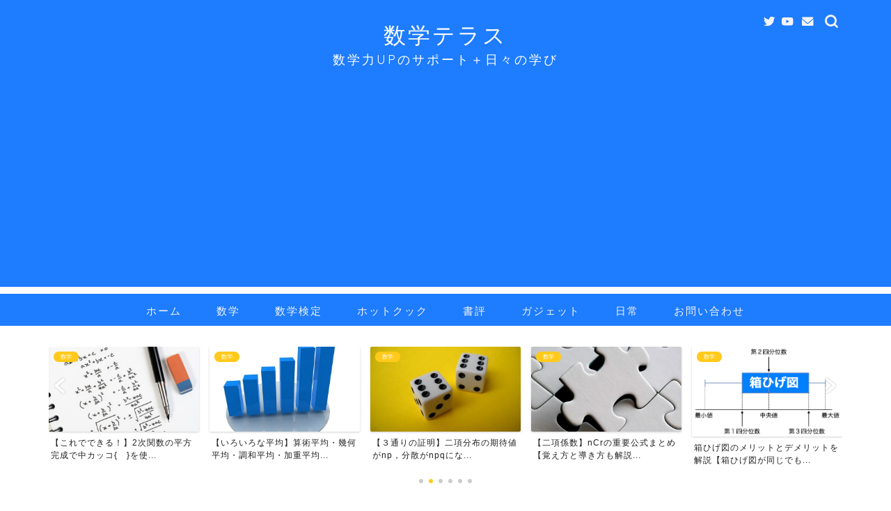

--- FILE ---
content_type: text/html; charset=UTF-8
request_url: https://a-iine.net/%E3%80%90%E6%9B%B8%E8%A9%95%E3%80%91%E6%9C%80%E9%AB%98%E3%81%AE%E3%82%A2%E3%82%A6%E3%83%88%E3%83%97%E3%83%83%E3%83%88%E3%81%8C%E3%81%A7%E3%81%8D%E3%80%8C%E3%82%B9%E3%82%B4%E3%82%A4%E5%AD%A6%E3%81%B3/
body_size: 27749
content:
<!DOCTYPE html>
<html lang="ja">
<head prefix="og: http://ogp.me/ns# fb: http://ogp.me/ns/fb# article: http://ogp.me/ns/article#">
<meta charset="utf-8">
<meta http-equiv="X-UA-Compatible" content="IE=edge">
<meta name="viewport" content="width=device-width, initial-scale=1">
<!-- ここからOGP -->
<meta property="og:type" content="blog">
<meta property="og:title" content="【書評】最高のアウトプットができる「スゴイ学び方」（山﨑拓巳）｜数学テラス"> 
<meta property="og:url" content="https://a-iine.net/%e3%80%90%e6%9b%b8%e8%a9%95%e3%80%91%e6%9c%80%e9%ab%98%e3%81%ae%e3%82%a2%e3%82%a6%e3%83%88%e3%83%97%e3%83%83%e3%83%88%e3%81%8c%e3%81%a7%e3%81%8d%e3%80%8c%e3%82%b9%e3%82%b4%e3%82%a4%e5%ad%a6%e3%81%b3/"> 
<meta property="og:description" content="この本では、「最小の努力で最大の効果を発揮するスゴイ学び方」について学ぶことができます。特に著者の山﨑拓巳さんが日々実践"> 
<meta property="og:image" content="https://i0.wp.com/a-iine.net/wp-content/uploads/2019/08/img_7170.jpg?fit=1024%2C1365&ssl=1">
<meta property="og:site_name" content="数学テラス">
<meta property="fb:admins" content="">
<meta name="twitter:card" content="summary">
<meta name="twitter:site" content="@sigma_teacher">
<!-- ここまでOGP --> 

<meta name="description" itemprop="description" content="この本では、「最小の努力で最大の効果を発揮するスゴイ学び方」について学ぶことができます。特に著者の山﨑拓巳さんが日々実践" >
<link rel="shortcut icon" href="https://a-iine.net/wp-content/themes/jin/favicon.ico">
<link rel="canonical" href="https://a-iine.net/%e3%80%90%e6%9b%b8%e8%a9%95%e3%80%91%e6%9c%80%e9%ab%98%e3%81%ae%e3%82%a2%e3%82%a6%e3%83%88%e3%83%97%e3%83%83%e3%83%88%e3%81%8c%e3%81%a7%e3%81%8d%e3%80%8c%e3%82%b9%e3%82%b4%e3%82%a4%e5%ad%a6%e3%81%b3/">
<title>【書評】最高のアウトプットができる「スゴイ学び方」（山﨑拓巳）｜数学テラス</title>
<meta name='robots' content='max-image-preview:large' />
<link rel='dns-prefetch' href='//ajax.googleapis.com' />
<link rel='dns-prefetch' href='//cdnjs.cloudflare.com' />
<link rel='dns-prefetch' href='//use.fontawesome.com' />
<link rel='dns-prefetch' href='//secure.gravatar.com' />
<link rel='dns-prefetch' href='//stats.wp.com' />
<link rel='dns-prefetch' href='//v0.wordpress.com' />
<link rel='preconnect' href='//i0.wp.com' />
<link rel='preconnect' href='//c0.wp.com' />
<link rel="alternate" type="application/rss+xml" title="数学テラス &raquo; フィード" href="https://a-iine.net/feed/" />
<link rel="alternate" type="application/rss+xml" title="数学テラス &raquo; コメントフィード" href="https://a-iine.net/comments/feed/" />
<link rel="alternate" type="application/rss+xml" title="数学テラス &raquo; 【書評】最高のアウトプットができる「スゴイ学び方」（山﨑拓巳） のコメントのフィード" href="https://a-iine.net/%e3%80%90%e6%9b%b8%e8%a9%95%e3%80%91%e6%9c%80%e9%ab%98%e3%81%ae%e3%82%a2%e3%82%a6%e3%83%88%e3%83%97%e3%83%83%e3%83%88%e3%81%8c%e3%81%a7%e3%81%8d%e3%80%8c%e3%82%b9%e3%82%b4%e3%82%a4%e5%ad%a6%e3%81%b3/feed/" />
<link rel="alternate" title="oEmbed (JSON)" type="application/json+oembed" href="https://a-iine.net/wp-json/oembed/1.0/embed?url=https%3A%2F%2Fa-iine.net%2F%25e3%2580%2590%25e6%259b%25b8%25e8%25a9%2595%25e3%2580%2591%25e6%259c%2580%25e9%25ab%2598%25e3%2581%25ae%25e3%2582%25a2%25e3%2582%25a6%25e3%2583%2588%25e3%2583%2597%25e3%2583%2583%25e3%2583%2588%25e3%2581%258c%25e3%2581%25a7%25e3%2581%258d%25e3%2580%258c%25e3%2582%25b9%25e3%2582%25b4%25e3%2582%25a4%25e5%25ad%25a6%25e3%2581%25b3%2F" />
<link rel="alternate" title="oEmbed (XML)" type="text/xml+oembed" href="https://a-iine.net/wp-json/oembed/1.0/embed?url=https%3A%2F%2Fa-iine.net%2F%25e3%2580%2590%25e6%259b%25b8%25e8%25a9%2595%25e3%2580%2591%25e6%259c%2580%25e9%25ab%2598%25e3%2581%25ae%25e3%2582%25a2%25e3%2582%25a6%25e3%2583%2588%25e3%2583%2597%25e3%2583%2583%25e3%2583%2588%25e3%2581%258c%25e3%2581%25a7%25e3%2581%258d%25e3%2580%258c%25e3%2582%25b9%25e3%2582%25b4%25e3%2582%25a4%25e5%25ad%25a6%25e3%2581%25b3%2F&#038;format=xml" />
<!-- a-iine.net is managing ads with Advanced Ads 2.0.16 – https://wpadvancedads.com/ --><script data-wpfc-render="false" id="advads-ready">
			window.advanced_ads_ready=function(e,a){a=a||"complete";var d=function(e){return"interactive"===a?"loading"!==e:"complete"===e};d(document.readyState)?e():document.addEventListener("readystatechange",(function(a){d(a.target.readyState)&&e()}),{once:"interactive"===a})},window.advanced_ads_ready_queue=window.advanced_ads_ready_queue||[];		</script>
		<style id='wp-img-auto-sizes-contain-inline-css' type='text/css'>
img:is([sizes=auto i],[sizes^="auto," i]){contain-intrinsic-size:3000px 1500px}
/*# sourceURL=wp-img-auto-sizes-contain-inline-css */
</style>
<link rel='stylesheet' id='jetpack_related-posts-css' href='https://c0.wp.com/p/jetpack/14.7/modules/related-posts/related-posts.css' type='text/css' media='all' />
<style id='wp-emoji-styles-inline-css' type='text/css'>

	img.wp-smiley, img.emoji {
		display: inline !important;
		border: none !important;
		box-shadow: none !important;
		height: 1em !important;
		width: 1em !important;
		margin: 0 0.07em !important;
		vertical-align: -0.1em !important;
		background: none !important;
		padding: 0 !important;
	}
/*# sourceURL=wp-emoji-styles-inline-css */
</style>
<style id='wp-block-library-inline-css' type='text/css'>
:root{--wp-block-synced-color:#7a00df;--wp-block-synced-color--rgb:122,0,223;--wp-bound-block-color:var(--wp-block-synced-color);--wp-editor-canvas-background:#ddd;--wp-admin-theme-color:#007cba;--wp-admin-theme-color--rgb:0,124,186;--wp-admin-theme-color-darker-10:#006ba1;--wp-admin-theme-color-darker-10--rgb:0,107,160.5;--wp-admin-theme-color-darker-20:#005a87;--wp-admin-theme-color-darker-20--rgb:0,90,135;--wp-admin-border-width-focus:2px}@media (min-resolution:192dpi){:root{--wp-admin-border-width-focus:1.5px}}.wp-element-button{cursor:pointer}:root .has-very-light-gray-background-color{background-color:#eee}:root .has-very-dark-gray-background-color{background-color:#313131}:root .has-very-light-gray-color{color:#eee}:root .has-very-dark-gray-color{color:#313131}:root .has-vivid-green-cyan-to-vivid-cyan-blue-gradient-background{background:linear-gradient(135deg,#00d084,#0693e3)}:root .has-purple-crush-gradient-background{background:linear-gradient(135deg,#34e2e4,#4721fb 50%,#ab1dfe)}:root .has-hazy-dawn-gradient-background{background:linear-gradient(135deg,#faaca8,#dad0ec)}:root .has-subdued-olive-gradient-background{background:linear-gradient(135deg,#fafae1,#67a671)}:root .has-atomic-cream-gradient-background{background:linear-gradient(135deg,#fdd79a,#004a59)}:root .has-nightshade-gradient-background{background:linear-gradient(135deg,#330968,#31cdcf)}:root .has-midnight-gradient-background{background:linear-gradient(135deg,#020381,#2874fc)}:root{--wp--preset--font-size--normal:16px;--wp--preset--font-size--huge:42px}.has-regular-font-size{font-size:1em}.has-larger-font-size{font-size:2.625em}.has-normal-font-size{font-size:var(--wp--preset--font-size--normal)}.has-huge-font-size{font-size:var(--wp--preset--font-size--huge)}.has-text-align-center{text-align:center}.has-text-align-left{text-align:left}.has-text-align-right{text-align:right}.has-fit-text{white-space:nowrap!important}#end-resizable-editor-section{display:none}.aligncenter{clear:both}.items-justified-left{justify-content:flex-start}.items-justified-center{justify-content:center}.items-justified-right{justify-content:flex-end}.items-justified-space-between{justify-content:space-between}.screen-reader-text{border:0;clip-path:inset(50%);height:1px;margin:-1px;overflow:hidden;padding:0;position:absolute;width:1px;word-wrap:normal!important}.screen-reader-text:focus{background-color:#ddd;clip-path:none;color:#444;display:block;font-size:1em;height:auto;left:5px;line-height:normal;padding:15px 23px 14px;text-decoration:none;top:5px;width:auto;z-index:100000}html :where(.has-border-color){border-style:solid}html :where([style*=border-top-color]){border-top-style:solid}html :where([style*=border-right-color]){border-right-style:solid}html :where([style*=border-bottom-color]){border-bottom-style:solid}html :where([style*=border-left-color]){border-left-style:solid}html :where([style*=border-width]){border-style:solid}html :where([style*=border-top-width]){border-top-style:solid}html :where([style*=border-right-width]){border-right-style:solid}html :where([style*=border-bottom-width]){border-bottom-style:solid}html :where([style*=border-left-width]){border-left-style:solid}html :where(img[class*=wp-image-]){height:auto;max-width:100%}:where(figure){margin:0 0 1em}html :where(.is-position-sticky){--wp-admin--admin-bar--position-offset:var(--wp-admin--admin-bar--height,0px)}@media screen and (max-width:600px){html :where(.is-position-sticky){--wp-admin--admin-bar--position-offset:0px}}

/*# sourceURL=wp-block-library-inline-css */
</style><style id='global-styles-inline-css' type='text/css'>
:root{--wp--preset--aspect-ratio--square: 1;--wp--preset--aspect-ratio--4-3: 4/3;--wp--preset--aspect-ratio--3-4: 3/4;--wp--preset--aspect-ratio--3-2: 3/2;--wp--preset--aspect-ratio--2-3: 2/3;--wp--preset--aspect-ratio--16-9: 16/9;--wp--preset--aspect-ratio--9-16: 9/16;--wp--preset--color--black: #000000;--wp--preset--color--cyan-bluish-gray: #abb8c3;--wp--preset--color--white: #ffffff;--wp--preset--color--pale-pink: #f78da7;--wp--preset--color--vivid-red: #cf2e2e;--wp--preset--color--luminous-vivid-orange: #ff6900;--wp--preset--color--luminous-vivid-amber: #fcb900;--wp--preset--color--light-green-cyan: #7bdcb5;--wp--preset--color--vivid-green-cyan: #00d084;--wp--preset--color--pale-cyan-blue: #8ed1fc;--wp--preset--color--vivid-cyan-blue: #0693e3;--wp--preset--color--vivid-purple: #9b51e0;--wp--preset--gradient--vivid-cyan-blue-to-vivid-purple: linear-gradient(135deg,rgb(6,147,227) 0%,rgb(155,81,224) 100%);--wp--preset--gradient--light-green-cyan-to-vivid-green-cyan: linear-gradient(135deg,rgb(122,220,180) 0%,rgb(0,208,130) 100%);--wp--preset--gradient--luminous-vivid-amber-to-luminous-vivid-orange: linear-gradient(135deg,rgb(252,185,0) 0%,rgb(255,105,0) 100%);--wp--preset--gradient--luminous-vivid-orange-to-vivid-red: linear-gradient(135deg,rgb(255,105,0) 0%,rgb(207,46,46) 100%);--wp--preset--gradient--very-light-gray-to-cyan-bluish-gray: linear-gradient(135deg,rgb(238,238,238) 0%,rgb(169,184,195) 100%);--wp--preset--gradient--cool-to-warm-spectrum: linear-gradient(135deg,rgb(74,234,220) 0%,rgb(151,120,209) 20%,rgb(207,42,186) 40%,rgb(238,44,130) 60%,rgb(251,105,98) 80%,rgb(254,248,76) 100%);--wp--preset--gradient--blush-light-purple: linear-gradient(135deg,rgb(255,206,236) 0%,rgb(152,150,240) 100%);--wp--preset--gradient--blush-bordeaux: linear-gradient(135deg,rgb(254,205,165) 0%,rgb(254,45,45) 50%,rgb(107,0,62) 100%);--wp--preset--gradient--luminous-dusk: linear-gradient(135deg,rgb(255,203,112) 0%,rgb(199,81,192) 50%,rgb(65,88,208) 100%);--wp--preset--gradient--pale-ocean: linear-gradient(135deg,rgb(255,245,203) 0%,rgb(182,227,212) 50%,rgb(51,167,181) 100%);--wp--preset--gradient--electric-grass: linear-gradient(135deg,rgb(202,248,128) 0%,rgb(113,206,126) 100%);--wp--preset--gradient--midnight: linear-gradient(135deg,rgb(2,3,129) 0%,rgb(40,116,252) 100%);--wp--preset--font-size--small: 13px;--wp--preset--font-size--medium: 20px;--wp--preset--font-size--large: 36px;--wp--preset--font-size--x-large: 42px;--wp--preset--spacing--20: 0.44rem;--wp--preset--spacing--30: 0.67rem;--wp--preset--spacing--40: 1rem;--wp--preset--spacing--50: 1.5rem;--wp--preset--spacing--60: 2.25rem;--wp--preset--spacing--70: 3.38rem;--wp--preset--spacing--80: 5.06rem;--wp--preset--shadow--natural: 6px 6px 9px rgba(0, 0, 0, 0.2);--wp--preset--shadow--deep: 12px 12px 50px rgba(0, 0, 0, 0.4);--wp--preset--shadow--sharp: 6px 6px 0px rgba(0, 0, 0, 0.2);--wp--preset--shadow--outlined: 6px 6px 0px -3px rgb(255, 255, 255), 6px 6px rgb(0, 0, 0);--wp--preset--shadow--crisp: 6px 6px 0px rgb(0, 0, 0);}:where(.is-layout-flex){gap: 0.5em;}:where(.is-layout-grid){gap: 0.5em;}body .is-layout-flex{display: flex;}.is-layout-flex{flex-wrap: wrap;align-items: center;}.is-layout-flex > :is(*, div){margin: 0;}body .is-layout-grid{display: grid;}.is-layout-grid > :is(*, div){margin: 0;}:where(.wp-block-columns.is-layout-flex){gap: 2em;}:where(.wp-block-columns.is-layout-grid){gap: 2em;}:where(.wp-block-post-template.is-layout-flex){gap: 1.25em;}:where(.wp-block-post-template.is-layout-grid){gap: 1.25em;}.has-black-color{color: var(--wp--preset--color--black) !important;}.has-cyan-bluish-gray-color{color: var(--wp--preset--color--cyan-bluish-gray) !important;}.has-white-color{color: var(--wp--preset--color--white) !important;}.has-pale-pink-color{color: var(--wp--preset--color--pale-pink) !important;}.has-vivid-red-color{color: var(--wp--preset--color--vivid-red) !important;}.has-luminous-vivid-orange-color{color: var(--wp--preset--color--luminous-vivid-orange) !important;}.has-luminous-vivid-amber-color{color: var(--wp--preset--color--luminous-vivid-amber) !important;}.has-light-green-cyan-color{color: var(--wp--preset--color--light-green-cyan) !important;}.has-vivid-green-cyan-color{color: var(--wp--preset--color--vivid-green-cyan) !important;}.has-pale-cyan-blue-color{color: var(--wp--preset--color--pale-cyan-blue) !important;}.has-vivid-cyan-blue-color{color: var(--wp--preset--color--vivid-cyan-blue) !important;}.has-vivid-purple-color{color: var(--wp--preset--color--vivid-purple) !important;}.has-black-background-color{background-color: var(--wp--preset--color--black) !important;}.has-cyan-bluish-gray-background-color{background-color: var(--wp--preset--color--cyan-bluish-gray) !important;}.has-white-background-color{background-color: var(--wp--preset--color--white) !important;}.has-pale-pink-background-color{background-color: var(--wp--preset--color--pale-pink) !important;}.has-vivid-red-background-color{background-color: var(--wp--preset--color--vivid-red) !important;}.has-luminous-vivid-orange-background-color{background-color: var(--wp--preset--color--luminous-vivid-orange) !important;}.has-luminous-vivid-amber-background-color{background-color: var(--wp--preset--color--luminous-vivid-amber) !important;}.has-light-green-cyan-background-color{background-color: var(--wp--preset--color--light-green-cyan) !important;}.has-vivid-green-cyan-background-color{background-color: var(--wp--preset--color--vivid-green-cyan) !important;}.has-pale-cyan-blue-background-color{background-color: var(--wp--preset--color--pale-cyan-blue) !important;}.has-vivid-cyan-blue-background-color{background-color: var(--wp--preset--color--vivid-cyan-blue) !important;}.has-vivid-purple-background-color{background-color: var(--wp--preset--color--vivid-purple) !important;}.has-black-border-color{border-color: var(--wp--preset--color--black) !important;}.has-cyan-bluish-gray-border-color{border-color: var(--wp--preset--color--cyan-bluish-gray) !important;}.has-white-border-color{border-color: var(--wp--preset--color--white) !important;}.has-pale-pink-border-color{border-color: var(--wp--preset--color--pale-pink) !important;}.has-vivid-red-border-color{border-color: var(--wp--preset--color--vivid-red) !important;}.has-luminous-vivid-orange-border-color{border-color: var(--wp--preset--color--luminous-vivid-orange) !important;}.has-luminous-vivid-amber-border-color{border-color: var(--wp--preset--color--luminous-vivid-amber) !important;}.has-light-green-cyan-border-color{border-color: var(--wp--preset--color--light-green-cyan) !important;}.has-vivid-green-cyan-border-color{border-color: var(--wp--preset--color--vivid-green-cyan) !important;}.has-pale-cyan-blue-border-color{border-color: var(--wp--preset--color--pale-cyan-blue) !important;}.has-vivid-cyan-blue-border-color{border-color: var(--wp--preset--color--vivid-cyan-blue) !important;}.has-vivid-purple-border-color{border-color: var(--wp--preset--color--vivid-purple) !important;}.has-vivid-cyan-blue-to-vivid-purple-gradient-background{background: var(--wp--preset--gradient--vivid-cyan-blue-to-vivid-purple) !important;}.has-light-green-cyan-to-vivid-green-cyan-gradient-background{background: var(--wp--preset--gradient--light-green-cyan-to-vivid-green-cyan) !important;}.has-luminous-vivid-amber-to-luminous-vivid-orange-gradient-background{background: var(--wp--preset--gradient--luminous-vivid-amber-to-luminous-vivid-orange) !important;}.has-luminous-vivid-orange-to-vivid-red-gradient-background{background: var(--wp--preset--gradient--luminous-vivid-orange-to-vivid-red) !important;}.has-very-light-gray-to-cyan-bluish-gray-gradient-background{background: var(--wp--preset--gradient--very-light-gray-to-cyan-bluish-gray) !important;}.has-cool-to-warm-spectrum-gradient-background{background: var(--wp--preset--gradient--cool-to-warm-spectrum) !important;}.has-blush-light-purple-gradient-background{background: var(--wp--preset--gradient--blush-light-purple) !important;}.has-blush-bordeaux-gradient-background{background: var(--wp--preset--gradient--blush-bordeaux) !important;}.has-luminous-dusk-gradient-background{background: var(--wp--preset--gradient--luminous-dusk) !important;}.has-pale-ocean-gradient-background{background: var(--wp--preset--gradient--pale-ocean) !important;}.has-electric-grass-gradient-background{background: var(--wp--preset--gradient--electric-grass) !important;}.has-midnight-gradient-background{background: var(--wp--preset--gradient--midnight) !important;}.has-small-font-size{font-size: var(--wp--preset--font-size--small) !important;}.has-medium-font-size{font-size: var(--wp--preset--font-size--medium) !important;}.has-large-font-size{font-size: var(--wp--preset--font-size--large) !important;}.has-x-large-font-size{font-size: var(--wp--preset--font-size--x-large) !important;}
/*# sourceURL=global-styles-inline-css */
</style>

<style id='classic-theme-styles-inline-css' type='text/css'>
/*! This file is auto-generated */
.wp-block-button__link{color:#fff;background-color:#32373c;border-radius:9999px;box-shadow:none;text-decoration:none;padding:calc(.667em + 2px) calc(1.333em + 2px);font-size:1.125em}.wp-block-file__button{background:#32373c;color:#fff;text-decoration:none}
/*# sourceURL=/wp-includes/css/classic-themes.min.css */
</style>
<link rel='stylesheet' id='contact-form-7-css' href='https://a-iine.net/wp-content/plugins/contact-form-7/includes/css/styles.css?ver=6.0.6' type='text/css' media='all' />
<link rel='stylesheet' id='theme-style-css' href='https://a-iine.net/wp-content/themes/jin/style.css?ver=6.9' type='text/css' media='all' />
<link rel='stylesheet' id='fontawesome-style-css' href='https://use.fontawesome.com/releases/v5.6.3/css/all.css?ver=6.9' type='text/css' media='all' />
<link rel='stylesheet' id='swiper-style-css' href='https://cdnjs.cloudflare.com/ajax/libs/Swiper/4.0.7/css/swiper.min.css?ver=6.9' type='text/css' media='all' />
<script type="text/javascript" id="jetpack_related-posts-js-extra">
/* <![CDATA[ */
var related_posts_js_options = {"post_heading":"h4"};
//# sourceURL=jetpack_related-posts-js-extra
/* ]]> */
</script>
<script type="text/javascript" src="https://c0.wp.com/p/jetpack/14.7/_inc/build/related-posts/related-posts.min.js" id="jetpack_related-posts-js"></script>
<link rel="https://api.w.org/" href="https://a-iine.net/wp-json/" /><link rel="alternate" title="JSON" type="application/json" href="https://a-iine.net/wp-json/wp/v2/posts/193" /><link rel='shortlink' href='https://wp.me/pazAiI-37' />
	<style>img#wpstats{display:none}</style>
			<style type="text/css">
		#wrapper {
			background-color: #fff;
			background-image: url();
					}

		.related-entry-headline-text span:before,
		#comment-title span:before,
		#reply-title span:before {
			background-color: #1e7cff;
			border-color: #1e7cff !important;
		}

		#breadcrumb:after,
		#page-top a {
			background-color: #1e7cff;
		}

		footer {
			background-color: #1e7cff;
		}

		.footer-inner a,
		#copyright,
		#copyright-center {
			border-color: #fff !important;
			color: #fff !important;
		}

		#footer-widget-area {
			border-color: #fff !important;
		}

		.page-top-footer a {
			color: #1e7cff !important;
		}

		#breadcrumb ul li,
		#breadcrumb ul li a {
			color: #1e7cff !important;
		}

		body,
		a,
		a:link,
		a:visited,
		.my-profile,
		.widgettitle,
		.tabBtn-mag label {
			color: #212121;
		}

		a:hover {
			color: #008db7;
		}

		.widget_nav_menu ul>li>a:before,
		.widget_categories ul>li>a:before,
		.widget_pages ul>li>a:before,
		.widget_recent_entries ul>li>a:before,
		.widget_archive ul>li>a:before,
		.widget_archive form:after,
		.widget_categories form:after,
		.widget_nav_menu ul>li>ul.sub-menu>li>a:before,
		.widget_categories ul>li>.children>li>a:before,
		.widget_pages ul>li>.children>li>a:before,
		.widget_nav_menu ul>li>ul.sub-menu>li>ul.sub-menu li>a:before,
		.widget_categories ul>li>.children>li>.children li>a:before,
		.widget_pages ul>li>.children>li>.children li>a:before {
			color: #1e7cff;
		}

		.widget_nav_menu ul .sub-menu .sub-menu li a:before {
			background-color: #212121 !important;
		}
		.d--labeling-act-border{
			border-color: rgba(33,33,33,0.18);
		}
		.c--labeling-act.d--labeling-act-solid{
			background-color: rgba(33,33,33,0.06);
		}
		.a--labeling-act{
			color: rgba(33,33,33,0.6);
		}
		.a--labeling-small-act span{
			background-color: rgba(33,33,33,0.21);
		}
		.d--labeling-act-strong{
			background-color: rgba(33,33,33,0.045);
		}
		.d--labeling-act-strong .a--labeling-act{
			color: rgba(33,33,33,0.75);
		}


		footer .footer-widget,
		footer .footer-widget a,
		footer .footer-widget ul li,
		.footer-widget.widget_nav_menu ul>li>a:before,
		.footer-widget.widget_categories ul>li>a:before,
		.footer-widget.widget_recent_entries ul>li>a:before,
		.footer-widget.widget_pages ul>li>a:before,
		.footer-widget.widget_archive ul>li>a:before,
		footer .widget_tag_cloud .tagcloud a:before {
			color: #fff !important;
			border-color: #fff !important;
		}

		footer .footer-widget .widgettitle {
			color: #fff !important;
			border-color: #ffca1c !important;
		}

		footer .widget_nav_menu ul .children .children li a:before,
		footer .widget_categories ul .children .children li a:before,
		footer .widget_nav_menu ul .sub-menu .sub-menu li a:before {
			background-color: #fff !important;
		}

		#drawernav a:hover,
		.post-list-title,
		#prev-next p,
		#toc_container .toc_list li a {
			color: #212121 !important;
		}

		#header-box {
			background-color: #1e7cff;
		}

		@media (min-width: 768px) {

			#header-box .header-box10-bg:before,
			#header-box .header-box11-bg:before {
				border-radius: 2px;
			}
		}

		@media (min-width: 768px) {
			.top-image-meta {
				margin-top: calc(0px - 30px);
			}
		}

		@media (min-width: 1200px) {
			.top-image-meta {
				margin-top: calc(0px);
			}
		}

		.pickup-contents:before {
			background-color: #1e7cff !important;
		}

		.main-image-text {
			color: #000000;
		}

		.main-image-text-sub {
			color: #555;
		}

		@media (min-width: 481px) {
			#site-info {
				padding-top: 30px !important;
				padding-bottom: 30px !important;
			}
		}

		#site-info span a {
			color: #ffffff !important;
		}

		#headmenu .headsns .line a svg {
			fill: #f4f4f4 !important;
		}

		#headmenu .headsns a,
		#headmenu {
			color: #f4f4f4 !important;
			border-color: #f4f4f4 !important;
		}

		.profile-follow .line-sns a svg {
			fill: #1e7cff !important;
		}

		.profile-follow .line-sns a:hover svg {
			fill: #ffca1c !important;
		}

		.profile-follow a {
			color: #1e7cff !important;
			border-color: #1e7cff !important;
		}

		.profile-follow a:hover,
		#headmenu .headsns a:hover {
			color: #ffca1c !important;
			border-color: #ffca1c !important;
		}

		.search-box:hover {
			color: #ffca1c !important;
			border-color: #ffca1c !important;
		}

		#header #headmenu .headsns .line a:hover svg {
			fill: #ffca1c !important;
		}

		.cps-icon-bar,
		#navtoggle:checked+.sp-menu-open .cps-icon-bar {
			background-color: #ffffff;
		}

		#nav-container {
			background-color: #1e7cff;
		}

		.menu-box .menu-item svg {
			fill: #f4f4f4;
		}

		#drawernav ul.menu-box>li>a,
		#drawernav2 ul.menu-box>li>a,
		#drawernav3 ul.menu-box>li>a,
		#drawernav4 ul.menu-box>li>a,
		#drawernav5 ul.menu-box>li>a,
		#drawernav ul.menu-box>li.menu-item-has-children:after,
		#drawernav2 ul.menu-box>li.menu-item-has-children:after,
		#drawernav3 ul.menu-box>li.menu-item-has-children:after,
		#drawernav4 ul.menu-box>li.menu-item-has-children:after,
		#drawernav5 ul.menu-box>li.menu-item-has-children:after {
			color: #f4f4f4 !important;
		}

		#drawernav ul.menu-box li a,
		#drawernav2 ul.menu-box li a,
		#drawernav3 ul.menu-box li a,
		#drawernav4 ul.menu-box li a,
		#drawernav5 ul.menu-box li a {
			font-size: 15px !important;
		}

		#drawernav3 ul.menu-box>li {
			color: #212121 !important;
		}

		#drawernav4 .menu-box>.menu-item>a:after,
		#drawernav3 .menu-box>.menu-item>a:after,
		#drawernav .menu-box>.menu-item>a:after {
			background-color: #f4f4f4 !important;
		}

		#drawernav2 .menu-box>.menu-item:hover,
		#drawernav5 .menu-box>.menu-item:hover {
			border-top-color: #1e7cff !important;
		}

		.cps-info-bar a {
			background-color: #ffcf11 !important;
		}

		@media (min-width: 768px) {
			.post-list-mag .post-list-item:not(:nth-child(2n)) {
				margin-right: 2.6%;
			}
		}

		@media (min-width: 768px) {

			#tab-1:checked~.tabBtn-mag li [for="tab-1"]:after,
			#tab-2:checked~.tabBtn-mag li [for="tab-2"]:after,
			#tab-3:checked~.tabBtn-mag li [for="tab-3"]:after,
			#tab-4:checked~.tabBtn-mag li [for="tab-4"]:after {
				border-top-color: #1e7cff !important;
			}

			.tabBtn-mag label {
				border-bottom-color: #1e7cff !important;
			}
		}

		#tab-1:checked~.tabBtn-mag li [for="tab-1"],
		#tab-2:checked~.tabBtn-mag li [for="tab-2"],
		#tab-3:checked~.tabBtn-mag li [for="tab-3"],
		#tab-4:checked~.tabBtn-mag li [for="tab-4"],
		#prev-next a.next:after,
		#prev-next a.prev:after,
		.more-cat-button a:hover span:before {
			background-color: #1e7cff !important;
		}


		.swiper-slide .post-list-cat,
		.post-list-mag .post-list-cat,
		.post-list-mag3col .post-list-cat,
		.post-list-mag-sp1col .post-list-cat,
		.swiper-pagination-bullet-active,
		.pickup-cat,
		.post-list .post-list-cat,
		#breadcrumb .bcHome a:hover span:before,
		.popular-item:nth-child(1) .pop-num,
		.popular-item:nth-child(2) .pop-num,
		.popular-item:nth-child(3) .pop-num {
			background-color: #ffca1c !important;
		}

		.sidebar-btn a,
		.profile-sns-menu {
			background-color: #ffca1c !important;
		}

		.sp-sns-menu a,
		.pickup-contents-box a:hover .pickup-title {
			border-color: #1e7cff !important;
			color: #1e7cff !important;
		}

		.pro-line svg {
			fill: #1e7cff !important;
		}

		.cps-post-cat a,
		.meta-cat,
		.popular-cat {
			background-color: #ffca1c !important;
			border-color: #ffca1c !important;
		}

		.tagicon,
		.tag-box a,
		#toc_container .toc_list>li,
		#toc_container .toc_title {
			color: #1e7cff !important;
		}

		.widget_tag_cloud a::before {
			color: #212121 !important;
		}

		.tag-box a,
		#toc_container:before {
			border-color: #1e7cff !important;
		}

		.cps-post-cat a:hover {
			color: #008db7 !important;
		}

		.pagination li:not([class*="current"]) a:hover,
		.widget_tag_cloud a:hover {
			background-color: #1e7cff !important;
		}

		.pagination li:not([class*="current"]) a:hover {
			opacity: 0.5 !important;
		}

		.pagination li.current a {
			background-color: #1e7cff !important;
			border-color: #1e7cff !important;
		}

		.nextpage a:hover span {
			color: #1e7cff !important;
			border-color: #1e7cff !important;
		}

		.cta-content:before {
			background-color: #6FBFCA !important;
		}

		.cta-text,
		.info-title {
			color: #fff !important;
		}

		#footer-widget-area.footer_style1 .widgettitle {
			border-color: #ffca1c !important;
		}

		.sidebar_style1 .widgettitle,
		.sidebar_style5 .widgettitle {
			border-color: #1e7cff !important;
		}

		.sidebar_style2 .widgettitle,
		.sidebar_style4 .widgettitle,
		.sidebar_style6 .widgettitle,
		#home-bottom-widget .widgettitle,
		#home-top-widget .widgettitle,
		#post-bottom-widget .widgettitle,
		#post-top-widget .widgettitle {
			background-color: #1e7cff !important;
		}

		#home-bottom-widget .widget_search .search-box input[type="submit"],
		#home-top-widget .widget_search .search-box input[type="submit"],
		#post-bottom-widget .widget_search .search-box input[type="submit"],
		#post-top-widget .widget_search .search-box input[type="submit"] {
			background-color: #ffca1c !important;
		}

		.tn-logo-size {
			font-size: % !important;
		}

		@media (min-width: 481px) {
			.tn-logo-size img {
				width: calc(%*0.5) !important;
			}
		}

		@media (min-width: 768px) {
			.tn-logo-size img {
				width: calc(%*2.2) !important;
			}
		}

		@media (min-width: 1200px) {
			.tn-logo-size img {
				width: % !important;
			}
		}

		.sp-logo-size {
			font-size: 30% !important;
		}

		.sp-logo-size img {
			width: 30% !important;
		}

		.cps-post-main ul>li:before,
		.cps-post-main ol>li:before {
			background-color: #ffca1c !important;
		}

		.profile-card .profile-title {
			background-color: #1e7cff !important;
		}

		.profile-card {
			border-color: #1e7cff !important;
		}

		.cps-post-main a {
			color: #008db7;
		}

		.cps-post-main .marker {
			background: -webkit-linear-gradient(transparent 60%, #eeee22 0%);
			background: linear-gradient(transparent 60%, #eeee22 0%);
		}

		.cps-post-main .marker2 {
			background: -webkit-linear-gradient(transparent 80%, #dd3333 0%);
			background: linear-gradient(transparent 80%, #dd3333 0%);
		}

		.cps-post-main .jic-sc {
			color: #e9546b;
		}


		.simple-box1 {
			border-color: #ef9b9b !important;
		}

		.simple-box2 {
			border-color: #ef9b9b !important;
		}

		.simple-box3 {
			border-color: #b5e28a !important;
		}

		.simple-box4 {
			border-color: #7badd8 !important;
		}

		.simple-box4:before {
			background-color: #7badd8;
		}

		.simple-box5 {
			border-color: #e896c7 !important;
		}

		.simple-box5:before {
			background-color: #e896c7;
		}

		.simple-box6 {
			background-color: #fffdef !important;
		}

		.simple-box7 {
			border-color: #def1f9 !important;
		}

		.simple-box7:before {
			background-color: #def1f9 !important;
		}

		.simple-box8 {
			border-color: #96ddc1 !important;
		}

		.simple-box8:before {
			background-color: #96ddc1 !important;
		}

		.simple-box9:before {
			background-color: #e1c0e8 !important;
		}

		.simple-box9:after {
			border-color: #e1c0e8 #e1c0e8 #fff #fff !important;
		}

		.kaisetsu-box1:before,
		.kaisetsu-box1-title {
			background-color: #ef9b9b !important;
		}

		.kaisetsu-box2 {
			border-color: #89c2f4 !important;
		}

		.kaisetsu-box2-title {
			background-color: #89c2f4 !important;
		}

		.kaisetsu-box4 {
			border-color: #ea91a9 !important;
		}

		.kaisetsu-box4-title {
			background-color: #ea91a9 !important;
		}

		.kaisetsu-box5:before {
			background-color: #73a6f4 !important;
		}

		.kaisetsu-box5-title {
			background-color: #73a6f4 !important;
		}

		.concept-box1 {
			border-color: #85db8f !important;
		}

		.concept-box1:after {
			background-color: #85db8f !important;
		}

		.concept-box1:before {
			content: "ポイント" !important;
			color: #85db8f !important;
		}

		.concept-box2 {
			border-color: #f7cf6a !important;
		}

		.concept-box2:after {
			background-color: #f7cf6a !important;
		}

		.concept-box2:before {
			content: "注意点" !important;
			color: #f7cf6a !important;
		}

		.concept-box3 {
			border-color: #86cee8 !important;
		}

		.concept-box3:after {
			background-color: #86cee8 !important;
		}

		.concept-box3:before {
			content: "メリット" !important;
			color: #86cee8 !important;
		}

		.concept-box4 {
			border-color: #86cee8 !important;
		}

		.concept-box4:after {
			background-color: #86cee8 !important;
		}

		.concept-box4:before {
			content: "デメリット" !important;
			color: #86cee8 !important;
		}

		.concept-box5 {
			border-color: #9e9e9e !important;
		}

		.concept-box5:after {
			background-color: #9e9e9e !important;
		}

		.concept-box5:before {
			content: "参考" !important;
			color: #9e9e9e !important;
		}

		.concept-box6 {
			border-color: #8eaced !important;
		}

		.concept-box6:after {
			background-color: #8eaced !important;
		}

		.concept-box6:before {
			content: "メモ" !important;
			color: #8eaced !important;
		}

		.innerlink-box1,
		.blog-card {
			border-color: #ef9b9b !important;
		}

		.innerlink-box1-title {
			background-color: #ef9b9b !important;
			border-color: #ef9b9b !important;
		}

		.innerlink-box1:before,
		.blog-card-hl-box {
			background-color: #ef9b9b !important;
		}

		.concept-box1:before,
		.concept-box2:before,
		.concept-box3:before,
		.concept-box4:before,
		.concept-box5:before,
		.concept-box6:before {
			background-color: #fff;
			background-image: url();
		}

		.concept-box1:after,
		.concept-box2:after,
		.concept-box3:after,
		.concept-box4:after,
		.concept-box5:after,
		.concept-box6:after {
			border-color: #fff;
			border-image: url() 27 23 / 50px 30px / 1rem round space0 / 5px 5px;
		}

		.jin-ac-box01-title::after {
			color: #1e7cff;
		}

		.color-button01 a,
		.color-button01 a:hover,
		.color-button01:before {
			background-color: #008db7 !important;
		}

		.top-image-btn-color a,
		.top-image-btn-color a:hover,
		.top-image-btn-color:before {
			background-color: #ffcd44 !important;
		}

		.color-button02 a,
		.color-button02 a:hover,
		.color-button02:before {
			background-color: #d9333f !important;
		}

		.color-button01-big a,
		.color-button01-big a:hover,
		.color-button01-big:before {
			background-color: #3296d1 !important;
		}

		.color-button01-big a,
		.color-button01-big:before {
			border-radius: 5px !important;
		}

		.color-button01-big a {
			padding-top: 20px !important;
			padding-bottom: 20px !important;
		}

		.color-button02-big a,
		.color-button02-big a:hover,
		.color-button02-big:before {
			background-color: #83d159 !important;
		}

		.color-button02-big a,
		.color-button02-big:before {
			border-radius: 5px !important;
		}

		.color-button02-big a {
			padding-top: 20px !important;
			padding-bottom: 20px !important;
		}

		.color-button01-big {
			width: 75% !important;
		}

		.color-button02-big {
			width: 75% !important;
		}

		.top-image-btn-color a:hover,
		.color-button01 a:hover,
		.color-button02 a:hover,
		.color-button01-big a:hover,
		.color-button02-big a:hover {
			opacity: 1;
		}

		.h2-style01 h2,
		.h2-style02 h2:before,
		.h2-style03 h2,
		.h2-style04 h2:before,
		.h2-style05 h2,
		.h2-style07 h2:before,
		.h2-style07 h2:after,
		.h3-style03 h3:before,
		.h3-style02 h3:before,
		.h3-style05 h3:before,
		.h3-style07 h3:before,
		.h2-style08 h2:after,
		.h2-style10 h2:before,
		.h2-style10 h2:after,
		.h3-style02 h3:after,
		.h4-style02 h4:before {
			background-color: #1e7cff !important;
		}

		.h3-style01 h3,
		.h3-style04 h3,
		.h3-style05 h3,
		.h3-style06 h3,
		.h4-style01 h4,
		.h2-style02 h2,
		.h2-style08 h2,
		.h2-style08 h2:before,
		.h2-style09 h2,
		.h4-style03 h4 {
			border-color: #1e7cff !important;
		}

		.h2-style05 h2:before {
			border-top-color: #1e7cff !important;
		}

		.h2-style06 h2:before,
		.sidebar_style3 .widgettitle:after {
			background-image: linear-gradient(-45deg,
					transparent 25%,
					#1e7cff 25%,
					#1e7cff 50%,
					transparent 50%,
					transparent 75%,
					#1e7cff 75%,
					#1e7cff);
		}

		.jin-h2-icons.h2-style02 h2 .jic:before,
		.jin-h2-icons.h2-style04 h2 .jic:before,
		.jin-h2-icons.h2-style06 h2 .jic:before,
		.jin-h2-icons.h2-style07 h2 .jic:before,
		.jin-h2-icons.h2-style08 h2 .jic:before,
		.jin-h2-icons.h2-style09 h2 .jic:before,
		.jin-h2-icons.h2-style10 h2 .jic:before,
		.jin-h3-icons.h3-style01 h3 .jic:before,
		.jin-h3-icons.h3-style02 h3 .jic:before,
		.jin-h3-icons.h3-style03 h3 .jic:before,
		.jin-h3-icons.h3-style04 h3 .jic:before,
		.jin-h3-icons.h3-style05 h3 .jic:before,
		.jin-h3-icons.h3-style06 h3 .jic:before,
		.jin-h3-icons.h3-style07 h3 .jic:before,
		.jin-h4-icons.h4-style01 h4 .jic:before,
		.jin-h4-icons.h4-style02 h4 .jic:before,
		.jin-h4-icons.h4-style03 h4 .jic:before,
		.jin-h4-icons.h4-style04 h4 .jic:before {
			color: #1e7cff;
		}

		@media all and (-ms-high-contrast:none) {

			*::-ms-backdrop,
			.color-button01:before,
			.color-button02:before,
			.color-button01-big:before,
			.color-button02-big:before {
				background-color: #595857 !important;
			}
		}

		.jin-lp-h2 h2,
		.jin-lp-h2 h2 {
			background-color: transparent !important;
			border-color: transparent !important;
			color: #212121 !important;
		}

		.jincolumn-h3style2 {
			border-color: #1e7cff !important;
		}

		.jinlph2-style1 h2:first-letter {
			color: #1e7cff !important;
		}

		.jinlph2-style2 h2,
		.jinlph2-style3 h2 {
			border-color: #1e7cff !important;
		}

		.jin-photo-title .jin-fusen1-down,
		.jin-photo-title .jin-fusen1-even,
		.jin-photo-title .jin-fusen1-up {
			border-left-color: #1e7cff;
		}

		.jin-photo-title .jin-fusen2,
		.jin-photo-title .jin-fusen3 {
			background-color: #1e7cff;
		}

		.jin-photo-title .jin-fusen2:before,
		.jin-photo-title .jin-fusen3:before {
			border-top-color: #1e7cff;
		}

		.has-huge-font-size {
			font-size: 42px !important;
		}

		.has-large-font-size {
			font-size: 36px !important;
		}

		.has-medium-font-size {
			font-size: 20px !important;
		}

		.has-normal-font-size {
			font-size: 16px !important;
		}

		.has-small-font-size {
			font-size: 13px !important;
		}
	</style>

<!-- Jetpack Open Graph Tags -->
<meta property="og:type" content="article" />
<meta property="og:title" content="【書評】最高のアウトプットができる「スゴイ学び方」（山﨑拓巳）" />
<meta property="og:url" content="https://a-iine.net/%e3%80%90%e6%9b%b8%e8%a9%95%e3%80%91%e6%9c%80%e9%ab%98%e3%81%ae%e3%82%a2%e3%82%a6%e3%83%88%e3%83%97%e3%83%83%e3%83%88%e3%81%8c%e3%81%a7%e3%81%8d%e3%80%8c%e3%82%b9%e3%82%b4%e3%82%a4%e5%ad%a6%e3%81%b3/" />
<meta property="og:description" content="この本では、「最小の努力で最大の効果を発揮するスゴイ学び方」について学ぶことができます。特に著者の山﨑拓巳さん&hellip;" />
<meta property="article:published_time" content="2019-08-27T01:46:11+00:00" />
<meta property="article:modified_time" content="2019-09-14T00:26:40+00:00" />
<meta property="og:site_name" content="数学テラス" />
<meta property="og:image" content="https://i0.wp.com/a-iine.net/wp-content/uploads/2019/08/img_7170.jpg?fit=900%2C1200&#038;ssl=1" />
<meta property="og:image:width" content="900" />
<meta property="og:image:height" content="1200" />
<meta property="og:image:alt" content="" />
<meta property="og:locale" content="ja_JP" />
<meta name="twitter:text:title" content="【書評】最高のアウトプットができる「スゴイ学び方」（山﨑拓巳）" />
<meta name="twitter:image" content="https://i0.wp.com/a-iine.net/wp-content/uploads/2019/08/img_7170.jpg?fit=900%2C1200&#038;ssl=1&#038;w=640" />
<meta name="twitter:card" content="summary_large_image" />

<!-- End Jetpack Open Graph Tags -->
		<style type="text/css" id="wp-custom-css">
			div.horizontal-scroll{overflow-x: auto;}
.MathJax_Display {  text-align: left !important;}

/*テーブルの横スクロールのためのCSSはここから*/
 table{ 
    width:100%;
}
.scroll{
    overflow: auto;
    white-space:nowrap;
}
.scroll::-webkit-scrollbar{
    height: 15px;
}
.scroll::-webkit-scrollbar-track{
    background: #f1f1f1;
}
.scroll::-webkit-scrollbar-thumb{
    background: #bbb;
}
 /*テーブルの横スクロールのためのCSSはここまで*/		</style>
			
<!--カエレバCSS-->
<link href="https://a-iine.net/wp-content/themes/jin/css/kaereba.css" rel="stylesheet" />
<!--アプリーチCSS-->

<!-- Global site tag (gtag.js) - Google Analytics -->
<script async src="https://www.googletagmanager.com/gtag/js?id=G-8G79H86G33"></script>

<script async src="https://pagead2.googlesyndication.com/pagead/js/adsbygoogle.js?client=ca-pub-2793386635922805"
     crossorigin="anonymous"></script>

<script>
  window.dataLayer = window.dataLayer || [];
  function gtag(){dataLayer.push(arguments);}
  gtag('js', new Date());

  gtag('config', 'G-8G79H86G33');

</script>

<script>
MathJax = {
  tex: {
    inlineMath: [['$', '$'], ['\\(', '\\)']]
  }
};

</script>


<script type="text/javascript" id="MathJax-script" async
  src="https://cdn.jsdelivr.net/npm/mathjax@3/es5/tex-chtml.js">

</script>
</head>
<body class="wp-singular post-template-default single single-post postid-193 single-format-standard wp-theme-jin aa-prefix-advads-" id="nofont-style">
<div id="wrapper">

		
	<div id="scroll-content" class="animate-off">
	
		<!--ヘッダー-->

								
<div id="header-box" class="tn_on header-box animate-off">
	<div id="header" class="header-type2 header animate-off">
		
		<div id="site-info" class="ef">
												<span class="tn-logo-size"><a href='https://a-iine.net/' title='数学テラス' rel='home'><font size=6>数学テラス</font><br><font size=4>数学力UPのサポート＋日々の学び</font></br></a></span>
									</div>

	
				<div id="headmenu">
			<span class="headsns tn_sns_on">
									<span class="twitter"><a href="https://twitter.com/@sigma_teacher"><i class="jic-type jin-ifont-twitter" aria-hidden="true"></i></a></span>
																					<span class="youtube">
					<a href="https://www.youtube.com/@sigma_teacher"><i class="jic-type jin-ifont-youtube" aria-hidden="true"></i></a>
					</span>
					
													<span class="jin-contact">
					<a href="https://a-iine.net/contact"><i class="jic-type jin-ifont-mail" aria-hidden="true"></i></a>
					</span>
					

			</span>
			<span class="headsearch tn_search_on">
				<form class="search-box" role="search" method="get" id="searchform" action="https://a-iine.net/">
	<input type="search" placeholder="" class="text search-text" value="" name="s" id="s">
	<input type="submit" id="searchsubmit" value="&#xe931;">
</form>
			</span>
		</div>
		
	</div>
	
		
</div>


		
	<!--グローバルナビゲーション layout1-->
				<div id="nav-container" class="header-style4-animate animate-off">
			<div id="drawernav" class="ef">
				<nav class="fixed-content"><ul class="menu-box"><li class="menu-item menu-item-type-custom menu-item-object-custom menu-item-home menu-item-1614"><a href="https://a-iine.net">ホーム</a></li>
<li class="menu-item menu-item-type-taxonomy menu-item-object-category menu-item-6631"><a href="https://a-iine.net/category/%e6%95%b0%e5%ad%a6/">数学</a></li>
<li class="menu-item menu-item-type-taxonomy menu-item-object-category menu-item-6632"><a href="https://a-iine.net/category/%e6%95%b0%e5%ad%a6%e6%a4%9c%e5%ae%9a/">数学検定</a></li>
<li class="menu-item menu-item-type-taxonomy menu-item-object-category menu-item-6633"><a href="https://a-iine.net/category/%e3%83%9b%e3%83%83%e3%83%88%e3%82%af%e3%83%83%e3%82%af/">ホットクック</a></li>
<li class="menu-item menu-item-type-taxonomy menu-item-object-category current-post-ancestor current-menu-parent current-post-parent menu-item-6634"><a href="https://a-iine.net/category/%e6%9b%b8%e8%a9%95/">書評</a></li>
<li class="menu-item menu-item-type-taxonomy menu-item-object-category menu-item-6636"><a href="https://a-iine.net/category/%e3%82%ac%e3%82%b8%e3%82%a7%e3%83%83%e3%83%88/">ガジェット</a></li>
<li class="menu-item menu-item-type-taxonomy menu-item-object-category menu-item-6635"><a href="https://a-iine.net/category/%e6%97%a5%e5%b8%b8/">日常</a></li>
<li class="menu-item menu-item-type-custom menu-item-object-custom menu-item-1619"><a href="https://a-iine.net/contact">お問い合わせ</a></li>
</ul></nav>			</div>
		</div>
				<!--グローバルナビゲーション layout1-->
	
			<!--ヘッダー画像-->
				<!--ヘッダー画像-->
			
		<!--ヘッダー-->

		<div class="clearfix"></div>

			
													<div class="pickup-contents-box-post-type animate-off">
	<div class="swiper-container">
		<ul class="pickup-contents swiper-wrapper">
					<li class="swiper-slide">
								<a href="https://a-iine.net/suken1-map/" target="">
					<div class="pickup-image">
											<img src="https://i0.wp.com/a-iine.net/wp-content/uploads/2020/02/map-3409359__340.jpg?resize=587%2C340&ssl=1" alt="" width="216" height="121" />
																	<span class="cps-post-cat pickup-cat category-%e6%95%b0%e5%ad%a6%e6%a4%9c%e5%ae%9a" style="background-color:!important;" itemprop="keywords">数学検定</span>
											</div>
					<div class="pickup-title">【数学検定１級の勉強法】 全２６記事をまとめた完全マップ...</div>
				</a>
							</li>
					<li class="swiper-slide">
								<a href="https://a-iine.net/heihou-kansei/" target="">
					<div class="pickup-image">
											<img src="https://i0.wp.com/a-iine.net/wp-content/uploads/2021/06/1f9635aed895ae05bb3a7a76065f6afb.png?resize=640%2C360&ssl=1" alt="" width="216" height="121" />
																	<span class="cps-post-cat pickup-cat category-%e6%95%b0%e5%ad%a6" style="background-color:!important;" itemprop="keywords">数学</span>
											</div>
					<div class="pickup-title">【これでできる！】2次関数の平方完成で中カッコ{　}を使...</div>
				</a>
							</li>
					<li class="swiper-slide">
								<a href="https://a-iine.net/mean/" target="">
					<div class="pickup-image">
											<img src="https://i0.wp.com/a-iine.net/wp-content/uploads/2021/05/img_1156.jpg?resize=640%2C360&ssl=1" alt="" width="216" height="121" />
																	<span class="cps-post-cat pickup-cat category-%e6%95%b0%e5%ad%a6" style="background-color:!important;" itemprop="keywords">数学</span>
											</div>
					<div class="pickup-title">【いろいろな平均】算術平均・幾何平均・調和平均・加重平均...</div>
				</a>
							</li>
					<li class="swiper-slide">
								<a href="https://a-iine.net/binomial-distribution/" target="">
					<div class="pickup-image">
											<img src="https://i0.wp.com/a-iine.net/wp-content/uploads/2021/02/img_0486.jpg?resize=640%2C360&ssl=1" alt="" width="216" height="121" />
																	<span class="cps-post-cat pickup-cat category-%e6%95%b0%e5%ad%a6" style="background-color:!important;" itemprop="keywords">数学</span>
											</div>
					<div class="pickup-title">【３通りの証明】二項分布の期待値がnp，分散がnpqにな...</div>
				</a>
							</li>
					<li class="swiper-slide">
								<a href="https://a-iine.net/combination/" target="">
					<div class="pickup-image">
											<img src="https://i0.wp.com/a-iine.net/wp-content/uploads/2020/10/puzzle-654957_1280.jpg?resize=640%2C360&ssl=1" alt="" width="216" height="121" />
																	<span class="cps-post-cat pickup-cat category-%e6%95%b0%e5%ad%a6" style="background-color:!important;" itemprop="keywords">数学</span>
											</div>
					<div class="pickup-title">【二項係数】nCrの重要公式まとめ【覚え方と導き方も解説...</div>
				</a>
							</li>
					<li class="swiper-slide">
								<a href="https://a-iine.net/box-plot/" target="">
					<div class="pickup-image">
											<img src="https://i0.wp.com/a-iine.net/wp-content/uploads/2021/01/39ebf12ce833e9753c210a693f79e852-2.png?resize=451%2C269&ssl=1" alt="" width="216" height="121" />
																	<span class="cps-post-cat pickup-cat category-%e6%95%b0%e5%ad%a6" style="background-color:!important;" itemprop="keywords">数学</span>
											</div>
					<div class="pickup-title">箱ひげ図のメリットとデメリットを解説【箱ひげ図が同じでも...</div>
				</a>
							</li>
				</ul>
		
		<div class="swiper-pagination"></div>
		<div class="swiper-button-prev"></div>
		<div class="swiper-button-next"></div>
	</div>
</div>
							
		
	<div id="contents">

		<!--メインコンテンツ-->
			<main id="main-contents" class="main-contents article_style2 animate-off" itemprop="mainContentOfPage">
				
								
				<section class="cps-post-box hentry">
																	<article class="cps-post">
							<header class="cps-post-header">
																<span class="cps-post-cat category-%e6%9b%b8%e8%a9%95" itemprop="keywords"><a href="https://a-iine.net/category/%e6%9b%b8%e8%a9%95/" style="background-color:!important;">書評</a></span>
																																 
																																								<h1 class="cps-post-title entry-title" itemprop="headline">【書評】最高のアウトプットができる「スゴイ学び方」（山﨑拓巳）</h1>
								<div class="cps-post-meta vcard">
									<span class="writer fn" itemprop="author" itemscope itemtype="https://schema.org/Person"><span itemprop="name">シグマ先生</span></span>
									<span class="cps-post-date-box">
												<span class="cps-post-date"><i class="jic jin-ifont-watch" aria-hidden="true"></i>&nbsp;<time class="entry-date date published" datetime="2019-08-27T10:46:11+09:00">2019/8/27(火)</time></span>
	<span class="timeslash"> /</span>
	<time class="entry-date date updated" datetime="2019-09-14T09:26:40+09:00"><span class="cps-post-date"><i class="jic jin-ifont-reload" aria-hidden="true"></i>&nbsp;2019/9/14(土)</span></time>
										</span>
								</div>
								
							</header>
																															<div class="share-top sns-design-type01">
	<div class="sns-top">
		<ol>
			<!--ツイートボタン-->
							<li class="twitter"><a href="https://twitter.com/share?url=https%3A%2F%2Fa-iine.net%2F%25e3%2580%2590%25e6%259b%25b8%25e8%25a9%2595%25e3%2580%2591%25e6%259c%2580%25e9%25ab%2598%25e3%2581%25ae%25e3%2582%25a2%25e3%2582%25a6%25e3%2583%2588%25e3%2583%2597%25e3%2583%2583%25e3%2583%2588%25e3%2581%258c%25e3%2581%25a7%25e3%2581%258d%25e3%2580%258c%25e3%2582%25b9%25e3%2582%25b4%25e3%2582%25a4%25e5%25ad%25a6%25e3%2581%25b3%2F&text=%E3%80%90%E6%9B%B8%E8%A9%95%E3%80%91%E6%9C%80%E9%AB%98%E3%81%AE%E3%82%A2%E3%82%A6%E3%83%88%E3%83%97%E3%83%83%E3%83%88%E3%81%8C%E3%81%A7%E3%81%8D%E3%82%8B%E3%80%8C%E3%82%B9%E3%82%B4%E3%82%A4%E5%AD%A6%E3%81%B3%E6%96%B9%E3%80%8D%EF%BC%88%E5%B1%B1%EF%A8%91%E6%8B%93%E5%B7%B3%EF%BC%89 - 数学テラス&via=sigma_teacher&related=sigma_teacher"><i class="jic jin-ifont-twitter"></i></a>
				</li>
						<!--Facebookボタン-->
							<li class="facebook">
				<a href="https://www.facebook.com/sharer.php?src=bm&u=https%3A%2F%2Fa-iine.net%2F%25e3%2580%2590%25e6%259b%25b8%25e8%25a9%2595%25e3%2580%2591%25e6%259c%2580%25e9%25ab%2598%25e3%2581%25ae%25e3%2582%25a2%25e3%2582%25a6%25e3%2583%2588%25e3%2583%2597%25e3%2583%2583%25e3%2583%2588%25e3%2581%258c%25e3%2581%25a7%25e3%2581%258d%25e3%2580%258c%25e3%2582%25b9%25e3%2582%25b4%25e3%2582%25a4%25e5%25ad%25a6%25e3%2581%25b3%2F&t=%E3%80%90%E6%9B%B8%E8%A9%95%E3%80%91%E6%9C%80%E9%AB%98%E3%81%AE%E3%82%A2%E3%82%A6%E3%83%88%E3%83%97%E3%83%83%E3%83%88%E3%81%8C%E3%81%A7%E3%81%8D%E3%82%8B%E3%80%8C%E3%82%B9%E3%82%B4%E3%82%A4%E5%AD%A6%E3%81%B3%E6%96%B9%E3%80%8D%EF%BC%88%E5%B1%B1%EF%A8%91%E6%8B%93%E5%B7%B3%EF%BC%89 - 数学テラス" onclick="javascript:window.open(this.href, '', 'menubar=no,toolbar=no,resizable=yes,scrollbars=yes,height=300,width=600');return false;"><i class="jic jin-ifont-facebook-t" aria-hidden="true"></i></a>
				</li>
						<!--はてブボタン-->
							<li class="hatebu">
				<a href="https://b.hatena.ne.jp/add?mode=confirm&url=https%3A%2F%2Fa-iine.net%2F%25e3%2580%2590%25e6%259b%25b8%25e8%25a9%2595%25e3%2580%2591%25e6%259c%2580%25e9%25ab%2598%25e3%2581%25ae%25e3%2582%25a2%25e3%2582%25a6%25e3%2583%2588%25e3%2583%2597%25e3%2583%2583%25e3%2583%2588%25e3%2581%258c%25e3%2581%25a7%25e3%2581%258d%25e3%2580%258c%25e3%2582%25b9%25e3%2582%25b4%25e3%2582%25a4%25e5%25ad%25a6%25e3%2581%25b3%2F" onclick="javascript:window.open(this.href, '', 'menubar=no,toolbar=no,resizable=yes,scrollbars=yes,height=400,width=510');return false;" ><i class="font-hatena"></i></a>
				</li>
						<!--Poketボタン-->
							<li class="pocket">
				<a href="https://getpocket.com/edit?url=https%3A%2F%2Fa-iine.net%2F%25e3%2580%2590%25e6%259b%25b8%25e8%25a9%2595%25e3%2580%2591%25e6%259c%2580%25e9%25ab%2598%25e3%2581%25ae%25e3%2582%25a2%25e3%2582%25a6%25e3%2583%2588%25e3%2583%2597%25e3%2583%2583%25e3%2583%2588%25e3%2581%258c%25e3%2581%25a7%25e3%2581%258d%25e3%2580%258c%25e3%2582%25b9%25e3%2582%25b4%25e3%2582%25a4%25e5%25ad%25a6%25e3%2581%25b3%2F&title=%E3%80%90%E6%9B%B8%E8%A9%95%E3%80%91%E6%9C%80%E9%AB%98%E3%81%AE%E3%82%A2%E3%82%A6%E3%83%88%E3%83%97%E3%83%83%E3%83%88%E3%81%8C%E3%81%A7%E3%81%8D%E3%82%8B%E3%80%8C%E3%82%B9%E3%82%B4%E3%82%A4%E5%AD%A6%E3%81%B3%E6%96%B9%E3%80%8D%EF%BC%88%E5%B1%B1%EF%A8%91%E6%8B%93%E5%B7%B3%EF%BC%89 - 数学テラス"><i class="jic jin-ifont-pocket" aria-hidden="true"></i></a>
				</li>
							<li class="line">
				<a href="https://line.me/R/msg/text/?https%3A%2F%2Fa-iine.net%2F%25e3%2580%2590%25e6%259b%25b8%25e8%25a9%2595%25e3%2580%2591%25e6%259c%2580%25e9%25ab%2598%25e3%2581%25ae%25e3%2582%25a2%25e3%2582%25a6%25e3%2583%2588%25e3%2583%2597%25e3%2583%2583%25e3%2583%2588%25e3%2581%258c%25e3%2581%25a7%25e3%2581%258d%25e3%2580%258c%25e3%2582%25b9%25e3%2582%25b4%25e3%2582%25a4%25e5%25ad%25a6%25e3%2581%25b3%2F"><i class="jic jin-ifont-line" aria-hidden="true"></i></a>
				</li>
		</ol>
	</div>
</div>
<div class="clearfix"></div>
															
							 
														 
														<div class="c--labeling-act d--labeling-act-solid"><span class="a--labeling-act">記事内に商品プロモーションを含む場合があります</span></div>
																												
							<div class="cps-post-main-box">
								<div class="cps-post-main    h2-style03 h3-style07 h4-style03 entry-content l-size m-size-sp" itemprop="articleBody">

									<div class="clearfix"></div>
	
									<p>この本では、「最小の努力で最大の効果を発揮するスゴイ学び方」について学ぶことができます。特に著者の山﨑拓巳さんが日々実践されている、「チャートを使ったインプット法」「エバーノートを使ったインプット法」は非常に効果的で、すぐにまねできるものです。</p>
<p>それでは、私がこの本から得た３つの気づきについて紹介します！</p>
<div class="advads-h2" id="advads-1189317338"><script async src="https://pagead2.googlesyndication.com/pagead/js/adsbygoogle.js?client=ca-pub-2793386635922805"
     crossorigin="anonymous"></script>
<!-- 最初のh2見出し上 -->
<ins class="adsbygoogle"
     style="display:block"
     data-ad-client="ca-pub-2793386635922805"
     data-ad-slot="6569856438"
     data-ad-format="auto"
     data-full-width-responsive="true"></ins>
<script>
     (adsbygoogle = window.adsbygoogle || []).push({});
</script></div><h2>１．答えを知っている相手から学ぶ</h2>
<p>中学生のとき陸上部であった山﨑さんは、ある有名なコーチとのやりとりで「学び」の秘密に気づきます。</p>
<p>コーチ「山﨑にとってハードルとはなんだ？」</p>
<p>山﨑さん「ロスなくスムーズにハードルを飛び越える競技です」</p>
<p>コーチ<strong>「ハードル種目というものは、ハードルを美しく飛ぶ競技ではない。ハードルとハードルの間をいかに速く走るかを競う競技だ！」</strong></p>
<p>このたった１０秒のアドバイスを意識したら、途端に驚くほど記録が伸びたそうです。</p>
<p>知っているのと知らないのでは大違い。「学び」ってすごい！これが山﨑さんの「学び」に対するベースになった体験です。</p>
<p>私自身にとって主な学びは書籍が中心です。しかし、もっとも効率のよい学びは「答えを知っている相手」から直接学ぶこと。その方が早いし、何より目標達成できる可能性が高まります。山﨑さんも本文中で次のように述べています。</p>
<blockquote><p>すでに答えを知っている人から答えを聞いて、それを知ったうえで努力すれば、その努力は何十倍も効果的です！</p>
</blockquote>
<p>私は過去に吹奏楽の指導をしていた時期がありました。指導をする際に、少人数バンドであったこともあり、ＣＤで聞く演奏のような心地よい感じが出せず悩んだことがありました。しばらくしてから、私の熱意でその曲の作曲者ご本人とお会いすることが可能になりました。その方は、時間のない中、少人数で演奏する際の注意点を教えてくださったり、楽譜を書き換えてくださったのです。私にとっては目から鱗。そして、感謝感激。何日も悩んだり、自分なりに調べたものが、たった数分で解決したのです。後日、飲み会にまで誘ってくださり、大きな学びにつながった経験でした。</p>
<blockquote><p><span style="font-size: 24px">教えを乞う相手のふところに飛び込む</span></p>
</blockquote>
<p>このことの重要性を再認識できました。本書では４００メートルハードルで「どうしたら、後半バテないようになれるか？」について先生が教えてくれたエピソードなども紹介されていてとても説得力があります。</p>
<p>その道の専門家は本当にスゴイことを知っています。</p>
<p>答えを知っている相手に教えてもらうために、<strong>可愛がってもらえる人になる</strong>。</p>
<p>そのためには<strong>情熱と誠意をもって、思い切って懐に飛び込む</strong>。</p>
<p>思い切って実践していきたいです。</p>
<h2>２．チャートを用いて、インプット効率を上げる</h2>
<p>著者の大きな武器になっているのが、チャートを使ってまとめるインプット法です。</p>
<h4>チャート・・・情報の視覚的表示、図・表・グラフ等の総称</h4>
<p>仕事のながれ（フロー）を「見える化」するときに書くフローチャートのチャートのことで、著者が中学生のときに、社会科の先生からこのチャートの書き方を教わったそうです。チャートを教えてくれた社会科の先生の授業内容は</p>
<h5>・「次の授業までに４６～４９ページをチャートにまとめてください」という宿題</h5>
<h5>・自分で書いたチャートで説明</h5>
<h5>・チャート化する手法についての説明</h5>
<p>といった感じで、授業は生徒がして、先生はチャートの書き方を伝授するという独特なものだったそうです。こんな役に立つ授業をしてくださる先生、すばらしいですね！</p>
<p>具体的には</p>
<p>「日照りが続き、農作物が上手に育たないと、村は貧困になり・・・」を</p>
<p>「日照り　→　農作物×　→　村、貧困」</p>
<p>と図式でかいていく。先生の話した流れの組み立て、話の強弱、ポイント、結論を図にしていくそうです。</p>
<blockquote><p>会話中のメモも、自然にチャートを書いています。イメージで言えば、文字だらけの本をムック（雑誌のような大判サイズの本）にする感じ。</p>
</blockquote>
<p>これは腑に落ちました。<strong>ムックにする！</strong>わかりやすいです。</p>
<p>著者は「スピーチ原稿」もチャートにしているそうです。チャートを使ってスピーチをすると、スムーズに話せるし、受け取る側も「なんてわかりやすい話をするんだろう！」と驚きをもって、受け取ってくれるようになるとのことです。確かに納得です。</p>
<p>私自身、１か月ほど前に、読んだ本の内容を定着させるためにマインドマップを使い始めました。ithoughtというアプリもiPhoneに入れてみました（まだ使いこなせていませんが）。ちょっとしたチャートに近いものを書いてみるだけで、読書内容が頭に入りやすくなったのが印象的でした。チャートとマインドマップの違いは何かな？</p>
<p>チャートの力、すごいです。これは使うしかない！！</p>
<h2>３．エバーノートは底なしの「引き出し」</h2>
<p>５章は主にエバーノートを使ったインプット法について書かれています。インプット法の「デジタル編」です。</p>
<p>エバーノートとはクラウド上にメモを作成できるツールです。文字だけではなく、画像やＷｅｂページなども保存できます。複数のデバイスで同じ内容の編集・閲覧ができます。例えば自宅のパソコンから、外出先でスマホから、職場でインターネットから、とどこからでも利用できるのがとっても便利です。</p>
<p>私自身、何年か前からエバーノートを使っていまが、いまだにあまり使いこなせていません。旅行をしたときに次回役立ちそうなことを書き込んでおいてり、気になったことをメモしておくくらいで、使う頻度も多くありませんでした。著者はこのエバーノートの有料版を用いてかなり使い込んでいるようです。この本を購入しようと思ったきっかけの一つが、「著者のエバーノート利用法を知りたい」というものでもありました。</p>
<h4>エバーノートに何を入れたらいいのか？</h4>
<p>&nbsp;</p>
<p>↓</p>
<h4>答え　「何でもいい」</h4>
<blockquote><p>今までだったらノートにメモをしたり、引き出しに切り抜きを集めていたあれこれを、このアプリに入れましょうということです。とにかく、アンテナに引っかかったもの、仕事用の資料、好きな絵、おいしいお店情報など、なんでもかんでも放り込んでください。</p>
</blockquote>
<p>具体的には</p>
<ul>
<li>手書きノートの重要箇所を写メしてエバーノートに保管</li>
<li>スケジュール帳を写メしてエバーノートに保管</li>
<li>動画はYouTubeのＵＲＬを貼る</li>
<li>iPadでApple Pencilを使い、書いたメモを直接エバーノートに保管</li>
<li>写真をエバーノートに貼る</li>
<li>雑誌の写メを貼る</li>
<li>ノートに書きためたイラストや絵をスキャンしてエバーノートに保管</li>
<li>ビジネス資料、パワーポイントやキーノートを収納</li>
<li>上手く書けたメールの保管</li>
</ul>
<blockquote><p>「エバーノート」は、言わば「情報を引き出しごとに無限に保管できる外づけのハードディスク」です。</p>
<p>僕にとってはも、有能な秘書がいるみたいな感覚なんです。</p>
</blockquote>
<p>もっとエバーノートを活用しようと思いました。</p>
<p>今まで重要な資料などを写メにとって保管していましたが、あとで探すのは一苦労でした。半年も前の写メだともう本当に大変。これからはそれをエバーノートに貼り、タグ付けをして一発で探し当てよう！と思いました。また、YouTube動画のURLを貼っておいたり、手書きメモやスケジュール帳もエバーノートに入れてみたいです。</p>
<p>エバーノートに保管しておけば、ノートや手帳を持ち歩かなくてもスマホで見れる。気になった情報は気軽に保存でき、必要な時に検索した簡単に引き出せる。様々な発想の素になる。いいことだらけのエバーノート。エバーノートのすばらしさを再認識できました。</p>
<h2>最後に　「ＧＩＶＥ教育」っていいね！</h2>
<p>第６章で私の心に響いた部分をのせておきます。</p>
<p>「学び」のすばらしさがわかります。</p>
<blockquote><p>伝えることで学びは完成し、伝わったことで感動の連鎖が起き、学びは浸透していくんです。</p>
</blockquote>
<p>&nbsp;</p>
<blockquote><p>自分の学んだことが、人の助けになるって最高です。</p>
</blockquote>
<p>「人の助けになる」学びをしていきたいと思えてきました。</p>
<blockquote><p>つまり、「学び」によって自分を成長させたいという、自己探求の思いと、他人に貢献したいという思いは、完全に両立できると思っているんです。</p>
</blockquote>
<p>自己探求の思いと、他者貢献の思いは両立できる。これは新しい気づきでした！</p>
<p>さらにアウトプットの重要性についても述べています。</p>
<blockquote><p>だいたい、同じ話を５回しゃべると自分のものになるようです。</p>
<p>学びのバリューを上げて、自分のものにする最短の方法は、惜しげもなく繰り返し人に教えることです。</p>
</blockquote>
<p>&nbsp;</p>
<p>ＧＩＶＥ教育　～貢献をしている人が一番活躍できる時代～</p>
<blockquote><p>「利他の心」でバリューを提供することで、「信用」をため続けていると、それがいつしか、換金できるような社会になりつつあるということなのです。これを僕たちは「ＧＩＶＥ教育」と呼んでいます。与える。先に与えること。貢献をしている人が一番、活躍できる時代の到来なのです。</p>
</blockquote>
<p>&nbsp;</p>
<p>長野県上田情報ビジネス専門学校の比田井和孝先生の本「私が一番受けたいココロの授業」にもあった「与える者は与えられる」という言葉を思い出しました。他者のためになることを与え続け、自己成長していきたいと思いました。</p>
<p>「スゴイ学び方」オススメです！</p>
<p>&nbsp;</p>
<p>&nbsp;</p>

<div id='jp-relatedposts' class='jp-relatedposts' >
	<h3 class="jp-relatedposts-headline"><em>関連</em></h3>
</div><div class="advads-" id="advads-369436722"><script async src="https://pagead2.googlesyndication.com/pagead/js/adsbygoogle.js?client=ca-pub-2793386635922805"
     crossorigin="anonymous"></script>
<ins class="adsbygoogle"
     style="display:block"
     data-ad-format="autorelaxed"
     data-ad-client="ca-pub-2793386635922805"
     data-ad-slot="4143574461"></ins>
<script>
     (adsbygoogle = window.adsbygoogle || []).push({});
</script></div>									
																		
									
																		
									
									
									<div class="clearfix"></div>
<div class="adarea-box">
	</div>
									
																		<div class="related-ad-unit-area"></div>
																		
																			<div class="share sns-design-type01">
	<div class="sns">
		<ol>
			<!--ツイートボタン-->
							<li class="twitter"><a href="https://twitter.com/share?url=https%3A%2F%2Fa-iine.net%2F%25e3%2580%2590%25e6%259b%25b8%25e8%25a9%2595%25e3%2580%2591%25e6%259c%2580%25e9%25ab%2598%25e3%2581%25ae%25e3%2582%25a2%25e3%2582%25a6%25e3%2583%2588%25e3%2583%2597%25e3%2583%2583%25e3%2583%2588%25e3%2581%258c%25e3%2581%25a7%25e3%2581%258d%25e3%2580%258c%25e3%2582%25b9%25e3%2582%25b4%25e3%2582%25a4%25e5%25ad%25a6%25e3%2581%25b3%2F&text=%E3%80%90%E6%9B%B8%E8%A9%95%E3%80%91%E6%9C%80%E9%AB%98%E3%81%AE%E3%82%A2%E3%82%A6%E3%83%88%E3%83%97%E3%83%83%E3%83%88%E3%81%8C%E3%81%A7%E3%81%8D%E3%82%8B%E3%80%8C%E3%82%B9%E3%82%B4%E3%82%A4%E5%AD%A6%E3%81%B3%E6%96%B9%E3%80%8D%EF%BC%88%E5%B1%B1%EF%A8%91%E6%8B%93%E5%B7%B3%EF%BC%89 - 数学テラス&via=sigma_teacher&related=sigma_teacher"><i class="jic jin-ifont-twitter"></i></a>
				</li>
						<!--Facebookボタン-->
							<li class="facebook">
				<a href="https://www.facebook.com/sharer.php?src=bm&u=https%3A%2F%2Fa-iine.net%2F%25e3%2580%2590%25e6%259b%25b8%25e8%25a9%2595%25e3%2580%2591%25e6%259c%2580%25e9%25ab%2598%25e3%2581%25ae%25e3%2582%25a2%25e3%2582%25a6%25e3%2583%2588%25e3%2583%2597%25e3%2583%2583%25e3%2583%2588%25e3%2581%258c%25e3%2581%25a7%25e3%2581%258d%25e3%2580%258c%25e3%2582%25b9%25e3%2582%25b4%25e3%2582%25a4%25e5%25ad%25a6%25e3%2581%25b3%2F&t=%E3%80%90%E6%9B%B8%E8%A9%95%E3%80%91%E6%9C%80%E9%AB%98%E3%81%AE%E3%82%A2%E3%82%A6%E3%83%88%E3%83%97%E3%83%83%E3%83%88%E3%81%8C%E3%81%A7%E3%81%8D%E3%82%8B%E3%80%8C%E3%82%B9%E3%82%B4%E3%82%A4%E5%AD%A6%E3%81%B3%E6%96%B9%E3%80%8D%EF%BC%88%E5%B1%B1%EF%A8%91%E6%8B%93%E5%B7%B3%EF%BC%89 - 数学テラス" onclick="javascript:window.open(this.href, '', 'menubar=no,toolbar=no,resizable=yes,scrollbars=yes,height=300,width=600');return false;"><i class="jic jin-ifont-facebook-t" aria-hidden="true"></i></a>
				</li>
						<!--はてブボタン-->
							<li class="hatebu">
				<a href="https://b.hatena.ne.jp/add?mode=confirm&url=https%3A%2F%2Fa-iine.net%2F%25e3%2580%2590%25e6%259b%25b8%25e8%25a9%2595%25e3%2580%2591%25e6%259c%2580%25e9%25ab%2598%25e3%2581%25ae%25e3%2582%25a2%25e3%2582%25a6%25e3%2583%2588%25e3%2583%2597%25e3%2583%2583%25e3%2583%2588%25e3%2581%258c%25e3%2581%25a7%25e3%2581%258d%25e3%2580%258c%25e3%2582%25b9%25e3%2582%25b4%25e3%2582%25a4%25e5%25ad%25a6%25e3%2581%25b3%2F" onclick="javascript:window.open(this.href, '', 'menubar=no,toolbar=no,resizable=yes,scrollbars=yes,height=400,width=510');return false;" ><i class="font-hatena"></i></a>
				</li>
						<!--Poketボタン-->
							<li class="pocket">
				<a href="https://getpocket.com/edit?url=https%3A%2F%2Fa-iine.net%2F%25e3%2580%2590%25e6%259b%25b8%25e8%25a9%2595%25e3%2580%2591%25e6%259c%2580%25e9%25ab%2598%25e3%2581%25ae%25e3%2582%25a2%25e3%2582%25a6%25e3%2583%2588%25e3%2583%2597%25e3%2583%2583%25e3%2583%2588%25e3%2581%258c%25e3%2581%25a7%25e3%2581%258d%25e3%2580%258c%25e3%2582%25b9%25e3%2582%25b4%25e3%2582%25a4%25e5%25ad%25a6%25e3%2581%25b3%2F&title=%E3%80%90%E6%9B%B8%E8%A9%95%E3%80%91%E6%9C%80%E9%AB%98%E3%81%AE%E3%82%A2%E3%82%A6%E3%83%88%E3%83%97%E3%83%83%E3%83%88%E3%81%8C%E3%81%A7%E3%81%8D%E3%82%8B%E3%80%8C%E3%82%B9%E3%82%B4%E3%82%A4%E5%AD%A6%E3%81%B3%E6%96%B9%E3%80%8D%EF%BC%88%E5%B1%B1%EF%A8%91%E6%8B%93%E5%B7%B3%EF%BC%89 - 数学テラス"><i class="jic jin-ifont-pocket" aria-hidden="true"></i></a>
				</li>
							<li class="line">
				<a href="https://line.me/R/msg/text/?https%3A%2F%2Fa-iine.net%2F%25e3%2580%2590%25e6%259b%25b8%25e8%25a9%2595%25e3%2580%2591%25e6%259c%2580%25e9%25ab%2598%25e3%2581%25ae%25e3%2582%25a2%25e3%2582%25a6%25e3%2583%2588%25e3%2583%2597%25e3%2583%2583%25e3%2583%2588%25e3%2581%258c%25e3%2581%25a7%25e3%2581%258d%25e3%2580%258c%25e3%2582%25b9%25e3%2582%25b4%25e3%2582%25a4%25e5%25ad%25a6%25e3%2581%25b3%2F"><i class="jic jin-ifont-line" aria-hidden="true"></i></a>
				</li>
		</ol>
	</div>
</div>

																		
									

															
								</div>
							</div>
						</article>
						
														</section>
				
								<div id="post-bottom-widget">
				<div id="text-13" class="widget widget_text"><div class="widgettitle ef">新コース無料プレゼント</div>			<div class="textwidget"><p><a href="https://forms.gle/mr9rPiFjcC39ry8k8"><span style="font-weight: 400;"><img loading="lazy" decoding="async" data-recalc-dims="1" class="size-medium wp-image-7529 aligncenter" src="https://i0.wp.com/a-iine.net/wp-content/uploads/2024/04/3.png?resize=300%2C75&#038;ssl=1" alt="" width="300" height="75" /></span></a></p>
<p><strong>シグマ先生が公開しているUdemyコースの</strong></p>
<p><strong>「最安値クーポン」</strong></p>
<p><strong>を差し上げます。</strong></p>
<p><span style="font-weight: 400;">ご希望の方は、登録フォームから</span><span style="font-weight: 400;">ご登録をお願いいたします。</span></p>
<p>※クーポン配信時期は不定期になりますので、ご了承ください。</p>
<p data-pm-slice="1 1 []"><a href="https://forms.gle/mr9rPiFjcC39ry8k8"><b>Udemyクーポンプレゼント</b><b>登録フォーム</b></a></p>
</div>
		</div><div id="widget-profile-4" class="widget widget-profile">		<div class="my-profile">
			<div class="myjob">数学・統計学</div>
			<div class="myname">シグマ先生</div>
			<div class="my-profile-thumb">		
				<a href="https://a-iine.net/%e3%80%90%e6%9b%b8%e8%a9%95%e3%80%91%e6%9c%80%e9%ab%98%e3%81%ae%e3%82%a2%e3%82%a6%e3%83%88%e3%83%97%e3%83%83%e3%83%88%e3%81%8c%e3%81%a7%e3%81%8d%e3%80%8c%e3%82%b9%e3%82%b4%e3%82%a4%e5%ad%a6%e3%81%b3/"><img src="https://a-iine.net/wp-content/uploads/2022/12/IMG_6268-150x150.png" alt="" width="110" height="110" /></a>
			</div>
			<div class="myintro">数学講師/Udemyベストセラー講師/数学の苦手を治します/塾・予備校・高校講師歴20数年/分かりやすい解説/偏差値40から65へ/数学検定対策/数学で困っている人の役に立ちたい
<br><br>妻・子供２人と４人暮らし。週末はキャンプやスキー、温泉旅行などアクティブに活動中/数学検定１級</div>
					</div>
		</div>				</div>
								
																
								
<div class="toppost-list-box-simple">
<section class="related-entry-section toppost-list-box-inner">
		<div class="related-entry-headline">
		<div class="related-entry-headline-text ef"><span class="fa-headline"><i class="jic jin-ifont-post" aria-hidden="true"></i>こちらの記事もおすすめ！</span></div>
	</div>
				<div class="post-list basicstyle">
					<article class="post-list-item" itemscope itemtype="https://schema.org/BlogPosting">
	<a class="post-list-link" rel="bookmark" href="https://a-iine.net/book-morning-time/" itemprop='mainEntityOfPage'>
		<div class="post-list-inner">
			<div class="post-list-thumb" itemprop="image" itemscope itemtype="https://schema.org/ImageObject">
															<img src="https://i0.wp.com/a-iine.net/wp-content/uploads/2020/01/img_8390.jpg?resize=640%2C360&amp;ssl=1" class="attachment-small_size size-small_size wp-post-image" alt="" width ="314" height ="176" decoding="async" loading="lazy" data-attachment-id="1960" data-permalink="https://a-iine.net/img_8390/" data-orig-file="https://i0.wp.com/a-iine.net/wp-content/uploads/2020/01/img_8390.jpg?fit=1024%2C1365&amp;ssl=1" data-orig-size="1024,1365" data-comments-opened="1" data-image-meta="{&quot;aperture&quot;:&quot;1.8&quot;,&quot;credit&quot;:&quot;&quot;,&quot;camera&quot;:&quot;iPhone 7&quot;,&quot;caption&quot;:&quot;&quot;,&quot;created_timestamp&quot;:&quot;1578915478&quot;,&quot;copyright&quot;:&quot;&quot;,&quot;focal_length&quot;:&quot;3.99&quot;,&quot;iso&quot;:&quot;25&quot;,&quot;shutter_speed&quot;:&quot;0.016666666666667&quot;,&quot;title&quot;:&quot;&quot;,&quot;orientation&quot;:&quot;1&quot;}" data-image-title="img_8390" data-image-description="" data-image-caption="" data-medium-file="https://i0.wp.com/a-iine.net/wp-content/uploads/2020/01/img_8390.jpg?fit=225%2C300&amp;ssl=1" data-large-file="https://i0.wp.com/a-iine.net/wp-content/uploads/2020/01/img_8390.jpg?fit=768%2C1024&amp;ssl=1" />						<meta itemprop="url" content="https://i0.wp.com/a-iine.net/wp-content/uploads/2020/01/img_8390.jpg?resize=640%2C360&ssl=1">
						<meta itemprop="width" content="480">
						<meta itemprop="height" content="270">
																	<span class="post-list-cat category-%e6%9b%b8%e8%a9%95" style="background-color:!important;" itemprop="keywords">書評</span>
							</div>
			<div class="post-list-meta vcard">
				<h2 class="post-list-title entry-title" itemprop="headline">【書評】すごい朝時間術（石川和男）３０分早起きして自分を変える</h2>
								<span class="post-list-date date ef updated" itemprop="datePublished dateModified" datetime="2020-01-15" content="2020-01-15">2020/1/15(水)</span>
								<span class="writer fn" itemprop="author" itemscope itemtype="https://schema.org/Person"><span itemprop="name">シグマ先生</span></span>

				<div class="post-list-publisher" itemprop="publisher" itemscope itemtype="https://schema.org/Organization">
					<span itemprop="logo" itemscope itemtype="https://schema.org/ImageObject">
						<span itemprop="url"></span>
					</span>
					<span itemprop="name">数学テラス</span>
				</div>
									<span class="post-list-desc" itemprop="description">今回ご紹介する本は「すごい朝時間術」です。

著者は石川和男さん。

石川さんは、建設会社総務経理担当部長・大学講師・時間管理コンサルタント&nbsp;…</span>
							</div>
		</div>
	</a>
</article>					<article class="post-list-item" itemscope itemtype="https://schema.org/BlogPosting">
	<a class="post-list-link" rel="bookmark" href="https://a-iine.net/input-taizen/" itemprop='mainEntityOfPage'>
		<div class="post-list-inner">
			<div class="post-list-thumb" itemprop="image" itemscope itemtype="https://schema.org/ImageObject">
															<img src="https://i0.wp.com/a-iine.net/wp-content/uploads/2019/08/img_7160.jpg?resize=640%2C360&amp;ssl=1" class="attachment-small_size size-small_size wp-post-image" alt="" width ="314" height ="176" decoding="async" loading="lazy" data-attachment-id="188" data-permalink="https://a-iine.net/img_7160/" data-orig-file="https://i0.wp.com/a-iine.net/wp-content/uploads/2019/08/img_7160.jpg?fit=1024%2C1365&amp;ssl=1" data-orig-size="1024,1365" data-comments-opened="1" data-image-meta="{&quot;aperture&quot;:&quot;1.8&quot;,&quot;credit&quot;:&quot;&quot;,&quot;camera&quot;:&quot;iPhone 7&quot;,&quot;caption&quot;:&quot;&quot;,&quot;created_timestamp&quot;:&quot;1566297458&quot;,&quot;copyright&quot;:&quot;&quot;,&quot;focal_length&quot;:&quot;3.99&quot;,&quot;iso&quot;:&quot;25&quot;,&quot;shutter_speed&quot;:&quot;0.025&quot;,&quot;title&quot;:&quot;&quot;,&quot;orientation&quot;:&quot;1&quot;}" data-image-title="img_7160" data-image-description="" data-image-caption="" data-medium-file="https://i0.wp.com/a-iine.net/wp-content/uploads/2019/08/img_7160.jpg?fit=225%2C300&amp;ssl=1" data-large-file="https://i0.wp.com/a-iine.net/wp-content/uploads/2019/08/img_7160.jpg?fit=768%2C1024&amp;ssl=1" />						<meta itemprop="url" content="https://i0.wp.com/a-iine.net/wp-content/uploads/2019/08/img_7160.jpg?resize=640%2C360&ssl=1">
						<meta itemprop="width" content="480">
						<meta itemprop="height" content="270">
																	<span class="post-list-cat category-%e6%9b%b8%e8%a9%95" style="background-color:!important;" itemprop="keywords">書評</span>
							</div>
			<div class="post-list-meta vcard">
				<h2 class="post-list-title entry-title" itemprop="headline">【読書】「学び効率が最大化する　インプット大全（樺沢紫苑）」で生まれ変わった！</h2>
								<span class="post-list-date date ef updated" itemprop="datePublished dateModified" datetime="2019-08-21" content="2019-08-21">2019/8/21(水)</span>
								<span class="writer fn" itemprop="author" itemscope itemtype="https://schema.org/Person"><span itemprop="name">シグマ先生</span></span>

				<div class="post-list-publisher" itemprop="publisher" itemscope itemtype="https://schema.org/Organization">
					<span itemprop="logo" itemscope itemtype="https://schema.org/ImageObject">
						<span itemprop="url"></span>
					</span>
					<span itemprop="name">数学テラス</span>
				</div>
									<span class="post-list-desc" itemprop="description">発売を楽しみしていた、樺沢紫苑先生の新刊「学び効率が最大化するインプット大全」。

メルマガで樺沢先生が「できればAmazonではなく書&nbsp;…</span>
							</div>
		</div>
	</a>
</article>					<article class="post-list-item" itemscope itemtype="https://schema.org/BlogPosting">
	<a class="post-list-link" rel="bookmark" href="https://a-iine.net/bluff/" itemprop='mainEntityOfPage'>
		<div class="post-list-inner">
			<div class="post-list-thumb" itemprop="image" itemscope itemtype="https://schema.org/ImageObject">
															<img src="https://i0.wp.com/a-iine.net/wp-content/uploads/2019/11/c08655d4-3583-468d-8c93-1f1a2a8f0970-3773-00000321fc1a669e_file.jpg?resize=640%2C360&amp;ssl=1" class="attachment-small_size size-small_size wp-post-image" alt="" width ="314" height ="176" decoding="async" loading="lazy" data-attachment-id="1371" data-permalink="https://a-iine.net/c08655d4-3583-468d-8c93-1f1a2a8f0970-3773-00000321fc1a669e_file/" data-orig-file="https://i0.wp.com/a-iine.net/wp-content/uploads/2019/11/c08655d4-3583-468d-8c93-1f1a2a8f0970-3773-00000321fc1a669e_file.jpg?fit=1024%2C1365&amp;ssl=1" data-orig-size="1024,1365" data-comments-opened="1" data-image-meta="{&quot;aperture&quot;:&quot;1.8&quot;,&quot;credit&quot;:&quot;&quot;,&quot;camera&quot;:&quot;iPhone 7&quot;,&quot;caption&quot;:&quot;&quot;,&quot;created_timestamp&quot;:&quot;1572955447&quot;,&quot;copyright&quot;:&quot;&quot;,&quot;focal_length&quot;:&quot;3.99&quot;,&quot;iso&quot;:&quot;25&quot;,&quot;shutter_speed&quot;:&quot;0.021276595744681&quot;,&quot;title&quot;:&quot;&quot;,&quot;orientation&quot;:&quot;1&quot;}" data-image-title="c08655d4-3583-468d-8c93-1f1a2a8f0970-3773-00000321fc1a669e_file" data-image-description="" data-image-caption="" data-medium-file="https://i0.wp.com/a-iine.net/wp-content/uploads/2019/11/c08655d4-3583-468d-8c93-1f1a2a8f0970-3773-00000321fc1a669e_file.jpg?fit=225%2C300&amp;ssl=1" data-large-file="https://i0.wp.com/a-iine.net/wp-content/uploads/2019/11/c08655d4-3583-468d-8c93-1f1a2a8f0970-3773-00000321fc1a669e_file.jpg?fit=768%2C1024&amp;ssl=1" />						<meta itemprop="url" content="https://i0.wp.com/a-iine.net/wp-content/uploads/2019/11/c08655d4-3583-468d-8c93-1f1a2a8f0970-3773-00000321fc1a669e_file.jpg?resize=640%2C360&ssl=1">
						<meta itemprop="width" content="480">
						<meta itemprop="height" content="270">
																	<span class="post-list-cat category-%e6%9b%b8%e8%a9%95" style="background-color:!important;" itemprop="keywords">書評</span>
							</div>
			<div class="post-list-meta vcard">
				<h2 class="post-list-title entry-title" itemprop="headline">【書評】ハッタリの流儀（堀江貴文）突き抜けるために必要なのは「実力」よりも「ハッタリ」だ</h2>
								<span class="post-list-date date ef updated" itemprop="datePublished dateModified" datetime="2019-11-05" content="2019-11-05">2019/11/5(火)</span>
								<span class="writer fn" itemprop="author" itemscope itemtype="https://schema.org/Person"><span itemprop="name">シグマ先生</span></span>

				<div class="post-list-publisher" itemprop="publisher" itemscope itemtype="https://schema.org/Organization">
					<span itemprop="logo" itemscope itemtype="https://schema.org/ImageObject">
						<span itemprop="url"></span>
					</span>
					<span itemprop="name">数学テラス</span>
				</div>
									<span class="post-list-desc" itemprop="description">こんにちは！

今回ご紹介する本は堀江貴文さんの著書「ハッタリの流儀」です。

ホリエモンの著書「多動力」を読んで「行動」はしている&nbsp;…</span>
							</div>
		</div>
	</a>
</article>					<article class="post-list-item" itemscope itemtype="https://schema.org/BlogPosting">
	<a class="post-list-link" rel="bookmark" href="https://a-iine.net/book-minowa/" itemprop='mainEntityOfPage'>
		<div class="post-list-inner">
			<div class="post-list-thumb" itemprop="image" itemscope itemtype="https://schema.org/ImageObject">
															<img src="https://i0.wp.com/a-iine.net/wp-content/uploads/2019/11/img_7812.jpg?resize=640%2C360&amp;ssl=1" class="attachment-small_size size-small_size wp-post-image" alt="" width ="314" height ="176" decoding="async" loading="lazy" data-attachment-id="1388" data-permalink="https://a-iine.net/img_7812/" data-orig-file="https://i0.wp.com/a-iine.net/wp-content/uploads/2019/11/img_7812.jpg?fit=1024%2C1365&amp;ssl=1" data-orig-size="1024,1365" data-comments-opened="1" data-image-meta="{&quot;aperture&quot;:&quot;1.8&quot;,&quot;credit&quot;:&quot;&quot;,&quot;camera&quot;:&quot;iPhone 7&quot;,&quot;caption&quot;:&quot;&quot;,&quot;created_timestamp&quot;:&quot;1573163708&quot;,&quot;copyright&quot;:&quot;&quot;,&quot;focal_length&quot;:&quot;3.99&quot;,&quot;iso&quot;:&quot;32&quot;,&quot;shutter_speed&quot;:&quot;0.041666666666667&quot;,&quot;title&quot;:&quot;&quot;,&quot;orientation&quot;:&quot;0&quot;}" data-image-title="img_7812" data-image-description="" data-image-caption="" data-medium-file="https://i0.wp.com/a-iine.net/wp-content/uploads/2019/11/img_7812.jpg?fit=225%2C300&amp;ssl=1" data-large-file="https://i0.wp.com/a-iine.net/wp-content/uploads/2019/11/img_7812.jpg?fit=768%2C1024&amp;ssl=1" />						<meta itemprop="url" content="https://i0.wp.com/a-iine.net/wp-content/uploads/2019/11/img_7812.jpg?resize=640%2C360&ssl=1">
						<meta itemprop="width" content="480">
						<meta itemprop="height" content="270">
																	<span class="post-list-cat category-%e6%9b%b8%e8%a9%95" style="background-color:!important;" itemprop="keywords">書評</span>
							</div>
			<div class="post-list-meta vcard">
				<h2 class="post-list-title entry-title" itemprop="headline">【書評】死ぬこと以外かすり傷（箕輪厚介）今やれよ！</h2>
								<span class="post-list-date date ef updated" itemprop="datePublished dateModified" datetime="2019-11-16" content="2019-11-16">2019/11/16(土)</span>
								<span class="writer fn" itemprop="author" itemscope itemtype="https://schema.org/Person"><span itemprop="name">シグマ先生</span></span>

				<div class="post-list-publisher" itemprop="publisher" itemscope itemtype="https://schema.org/Organization">
					<span itemprop="logo" itemscope itemtype="https://schema.org/ImageObject">
						<span itemprop="url"></span>
					</span>
					<span itemprop="name">数学テラス</span>
				</div>
									<span class="post-list-desc" itemprop="description">こんにちは。

今回ご紹介する本は、怒涛のような人生を過ごしてきた、幻冬舎の編集者、箕輪厚介さんの著書「死ぬこと以外かすり傷」です。

箕輪&nbsp;…</span>
							</div>
		</div>
	</a>
</article>					<article class="post-list-item" itemscope itemtype="https://schema.org/BlogPosting">
	<a class="post-list-link" rel="bookmark" href="https://a-iine.net/fukasawa1/" itemprop='mainEntityOfPage'>
		<div class="post-list-inner">
			<div class="post-list-thumb" itemprop="image" itemscope itemtype="https://schema.org/ImageObject">
															<img src="https://i0.wp.com/a-iine.net/wp-content/uploads/2023/03/img_6379-scaled.jpg?resize=640%2C360&amp;ssl=1" class="attachment-small_size size-small_size wp-post-image" alt="" width ="314" height ="176" decoding="async" loading="lazy" data-attachment-id="6989" data-permalink="https://a-iine.net/img_6379/" data-orig-file="https://i0.wp.com/a-iine.net/wp-content/uploads/2023/03/img_6379-scaled.jpg?fit=1920%2C2560&amp;ssl=1" data-orig-size="1920,2560" data-comments-opened="1" data-image-meta="{&quot;aperture&quot;:&quot;1.8&quot;,&quot;credit&quot;:&quot;&quot;,&quot;camera&quot;:&quot;iPhone 7&quot;,&quot;caption&quot;:&quot;&quot;,&quot;created_timestamp&quot;:&quot;1677449322&quot;,&quot;copyright&quot;:&quot;&quot;,&quot;focal_length&quot;:&quot;3.99&quot;,&quot;iso&quot;:&quot;40&quot;,&quot;shutter_speed&quot;:&quot;0.041666666666667&quot;,&quot;title&quot;:&quot;&quot;,&quot;orientation&quot;:&quot;1&quot;}" data-image-title="img_6379" data-image-description="" data-image-caption="" data-medium-file="https://i0.wp.com/a-iine.net/wp-content/uploads/2023/03/img_6379-scaled.jpg?fit=225%2C300&amp;ssl=1" data-large-file="https://i0.wp.com/a-iine.net/wp-content/uploads/2023/03/img_6379-scaled.jpg?fit=768%2C1024&amp;ssl=1" />						<meta itemprop="url" content="https://i0.wp.com/a-iine.net/wp-content/uploads/2023/03/img_6379-scaled.jpg?resize=640%2C360&ssl=1">
						<meta itemprop="width" content="480">
						<meta itemprop="height" content="270">
																	<span class="post-list-cat category-%e6%9b%b8%e8%a9%95" style="background-color:!important;" itemprop="keywords">書評</span>
							</div>
			<div class="post-list-meta vcard">
				<h2 class="post-list-title entry-title" itemprop="headline">【書評】数学的に考える力をつける本（深沢真太郎）数学の本質はコトバにある</h2>
								<span class="post-list-date date ef updated" itemprop="datePublished dateModified" datetime="2023-03-10" content="2023-03-10">2023/3/10(金)</span>
								<span class="writer fn" itemprop="author" itemscope itemtype="https://schema.org/Person"><span itemprop="name">シグマ先生</span></span>

				<div class="post-list-publisher" itemprop="publisher" itemscope itemtype="https://schema.org/Organization">
					<span itemprop="logo" itemscope itemtype="https://schema.org/ImageObject">
						<span itemprop="url"></span>
					</span>
					<span itemprop="name">数学テラス</span>
				</div>
									<span class="post-list-desc" itemprop="description">
・数学ってどんなところで役立つの？

・数学的に考えるってということ？

こんな疑問の答えてくれるのが本書『数学的に考える力をつ&nbsp;…</span>
							</div>
		</div>
	</a>
</article>					<article class="post-list-item" itemscope itemtype="https://schema.org/BlogPosting">
	<a class="post-list-link" rel="bookmark" href="https://a-iine.net/%e3%80%90%e6%9b%b8%e8%a9%95%e3%80%91%ef%bc%91%e6%97%a5%ef%bc%92%e9%a3%9f%e3%81%ab%e3%81%99%e3%82%8b%e3%81%a0%e3%81%91%e3%81%a7%e3%80%81%e7%97%85%e6%b0%97%e3%81%ab%e3%81%aa%e3%82%89%e3%81%aa%e3%81%84/" itemprop='mainEntityOfPage'>
		<div class="post-list-inner">
			<div class="post-list-thumb" itemprop="image" itemscope itemtype="https://schema.org/ImageObject">
															<img src="https://i0.wp.com/a-iine.net/wp-content/uploads/2019/09/img_7185.jpg?resize=640%2C360&amp;ssl=1" class="attachment-small_size size-small_size wp-post-image" alt="" width ="314" height ="176" decoding="async" loading="lazy" data-attachment-id="221" data-permalink="https://a-iine.net/img_7185/" data-orig-file="https://i0.wp.com/a-iine.net/wp-content/uploads/2019/09/img_7185.jpg?fit=1024%2C1365&amp;ssl=1" data-orig-size="1024,1365" data-comments-opened="1" data-image-meta="{&quot;aperture&quot;:&quot;1.8&quot;,&quot;credit&quot;:&quot;&quot;,&quot;camera&quot;:&quot;iPhone 7&quot;,&quot;caption&quot;:&quot;&quot;,&quot;created_timestamp&quot;:&quot;1567372567&quot;,&quot;copyright&quot;:&quot;&quot;,&quot;focal_length&quot;:&quot;3.99&quot;,&quot;iso&quot;:&quot;32&quot;,&quot;shutter_speed&quot;:&quot;0.041666666666667&quot;,&quot;title&quot;:&quot;&quot;,&quot;orientation&quot;:&quot;1&quot;}" data-image-title="img_7185" data-image-description="" data-image-caption="" data-medium-file="https://i0.wp.com/a-iine.net/wp-content/uploads/2019/09/img_7185.jpg?fit=225%2C300&amp;ssl=1" data-large-file="https://i0.wp.com/a-iine.net/wp-content/uploads/2019/09/img_7185.jpg?fit=768%2C1024&amp;ssl=1" />						<meta itemprop="url" content="https://i0.wp.com/a-iine.net/wp-content/uploads/2019/09/img_7185.jpg?resize=640%2C360&ssl=1">
						<meta itemprop="width" content="480">
						<meta itemprop="height" content="270">
																	<span class="post-list-cat category-%e6%9b%b8%e8%a9%95" style="background-color:!important;" itemprop="keywords">書評</span>
							</div>
			<div class="post-list-meta vcard">
				<h2 class="post-list-title entry-title" itemprop="headline">【書評】１日２食にするだけで、病気にならない！図解「食べない」健康法（石原結實）</h2>
								<span class="post-list-date date ef updated" itemprop="datePublished dateModified" datetime="2019-09-01" content="2019-09-01">2019/9/1(日)</span>
								<span class="writer fn" itemprop="author" itemscope itemtype="https://schema.org/Person"><span itemprop="name">シグマ先生</span></span>

				<div class="post-list-publisher" itemprop="publisher" itemscope itemtype="https://schema.org/Organization">
					<span itemprop="logo" itemscope itemtype="https://schema.org/ImageObject">
						<span itemprop="url"></span>
					</span>
					<span itemprop="name">数学テラス</span>
				</div>
									<span class="post-list-desc" itemprop="description">２週間前から朝食抜きのプチ断食にチャレンジしています。きっかけはこの本です。

「少食」にすると、次のような良いことが次々に起こるそうで&nbsp;…</span>
							</div>
		</div>
	</a>
</article>					<article class="post-list-item" itemscope itemtype="https://schema.org/BlogPosting">
	<a class="post-list-link" rel="bookmark" href="https://a-iine.net/suken-practical/" itemprop='mainEntityOfPage'>
		<div class="post-list-inner">
			<div class="post-list-thumb" itemprop="image" itemscope itemtype="https://schema.org/ImageObject">
															<img src="https://i0.wp.com/a-iine.net/wp-content/uploads/2020/01/img_8387.jpg?resize=640%2C360&amp;ssl=1" class="attachment-small_size size-small_size wp-post-image" alt="" width ="314" height ="176" decoding="async" loading="lazy" data-attachment-id="1963" data-permalink="https://a-iine.net/img_8387/" data-orig-file="https://i0.wp.com/a-iine.net/wp-content/uploads/2020/01/img_8387.jpg?fit=1024%2C1365&amp;ssl=1" data-orig-size="1024,1365" data-comments-opened="1" data-image-meta="{&quot;aperture&quot;:&quot;1.8&quot;,&quot;credit&quot;:&quot;&quot;,&quot;camera&quot;:&quot;iPhone 7&quot;,&quot;caption&quot;:&quot;&quot;,&quot;created_timestamp&quot;:&quot;1578915308&quot;,&quot;copyright&quot;:&quot;&quot;,&quot;focal_length&quot;:&quot;3.99&quot;,&quot;iso&quot;:&quot;25&quot;,&quot;shutter_speed&quot;:&quot;0.025&quot;,&quot;title&quot;:&quot;&quot;,&quot;orientation&quot;:&quot;1&quot;}" data-image-title="img_8387" data-image-description="" data-image-caption="" data-medium-file="https://i0.wp.com/a-iine.net/wp-content/uploads/2020/01/img_8387.jpg?fit=225%2C300&amp;ssl=1" data-large-file="https://i0.wp.com/a-iine.net/wp-content/uploads/2020/01/img_8387.jpg?fit=768%2C1024&amp;ssl=1" />						<meta itemprop="url" content="https://i0.wp.com/a-iine.net/wp-content/uploads/2020/01/img_8387.jpg?resize=640%2C360&ssl=1">
						<meta itemprop="width" content="480">
						<meta itemprop="height" content="270">
																	<span class="post-list-cat category-%e6%95%b0%e5%ad%a6%e6%a4%9c%e5%ae%9a" style="background-color:!important;" itemprop="keywords">数学検定</span>
							</div>
			<div class="post-list-meta vcard">
				<h2 class="post-list-title entry-title" itemprop="headline">【数学検定１級】勉強法とおすすめ参考書・問題集「ためせ実力！めざせ１級！数学検定１級実践演習」は使えるか？</h2>
								<span class="post-list-date date ef updated" itemprop="datePublished dateModified" datetime="2020-01-13" content="2020-01-13">2020/1/13(月)</span>
								<span class="writer fn" itemprop="author" itemscope itemtype="https://schema.org/Person"><span itemprop="name">シグマ先生</span></span>

				<div class="post-list-publisher" itemprop="publisher" itemscope itemtype="https://schema.org/Organization">
					<span itemprop="logo" itemscope itemtype="https://schema.org/ImageObject">
						<span itemprop="url"></span>
					</span>
					<span itemprop="name">数学テラス</span>
				</div>
									<span class="post-list-desc" itemprop="description">2019年の10月に無事、数学検定１級に合格することができました。

今回は、数学検定１級の参考書・問題集として定番本である

「た&nbsp;…</span>
							</div>
		</div>
	</a>
</article>					<article class="post-list-item" itemscope itemtype="https://schema.org/BlogPosting">
	<a class="post-list-link" rel="bookmark" href="https://a-iine.net/fukasawa2/" itemprop='mainEntityOfPage'>
		<div class="post-list-inner">
			<div class="post-list-thumb" itemprop="image" itemscope itemtype="https://schema.org/ImageObject">
															<img src="https://i0.wp.com/a-iine.net/wp-content/uploads/2023/03/img_6583-scaled.jpg?resize=640%2C360&amp;ssl=1" class="attachment-small_size size-small_size wp-post-image" alt="" width ="314" height ="176" decoding="async" loading="lazy" data-attachment-id="7044" data-permalink="https://a-iine.net/img_6583/" data-orig-file="https://i0.wp.com/a-iine.net/wp-content/uploads/2023/03/img_6583-scaled.jpg?fit=1920%2C2560&amp;ssl=1" data-orig-size="1920,2560" data-comments-opened="1" data-image-meta="{&quot;aperture&quot;:&quot;1.8&quot;,&quot;credit&quot;:&quot;&quot;,&quot;camera&quot;:&quot;iPhone 7&quot;,&quot;caption&quot;:&quot;&quot;,&quot;created_timestamp&quot;:&quot;1680040798&quot;,&quot;copyright&quot;:&quot;&quot;,&quot;focal_length&quot;:&quot;3.99&quot;,&quot;iso&quot;:&quot;32&quot;,&quot;shutter_speed&quot;:&quot;0.033333333333333&quot;,&quot;title&quot;:&quot;&quot;,&quot;orientation&quot;:&quot;1&quot;}" data-image-title="img_6583" data-image-description="" data-image-caption="" data-medium-file="https://i0.wp.com/a-iine.net/wp-content/uploads/2023/03/img_6583-scaled.jpg?fit=225%2C300&amp;ssl=1" data-large-file="https://i0.wp.com/a-iine.net/wp-content/uploads/2023/03/img_6583-scaled.jpg?fit=768%2C1024&amp;ssl=1" />						<meta itemprop="url" content="https://i0.wp.com/a-iine.net/wp-content/uploads/2023/03/img_6583-scaled.jpg?resize=640%2C360&ssl=1">
						<meta itemprop="width" content="480">
						<meta itemprop="height" content="270">
																	<span class="post-list-cat category-%e6%9b%b8%e8%a9%95" style="background-color:!important;" itemprop="keywords">書評</span>
							</div>
			<div class="post-list-meta vcard">
				<h2 class="post-list-title entry-title" itemprop="headline">【書評】数学的「話し方」トレーニング（深沢真太郎）説得力が飛躍的にアップする28問</h2>
								<span class="post-list-date date ef updated" itemprop="datePublished dateModified" datetime="2023-03-29" content="2023-03-29">2023/3/29(水)</span>
								<span class="writer fn" itemprop="author" itemscope itemtype="https://schema.org/Person"><span itemprop="name">シグマ先生</span></span>

				<div class="post-list-publisher" itemprop="publisher" itemscope itemtype="https://schema.org/Organization">
					<span itemprop="logo" itemscope itemtype="https://schema.org/ImageObject">
						<span itemprop="url"></span>
					</span>
					<span itemprop="name">数学テラス</span>
				</div>
									<span class="post-list-desc" itemprop="description">

・説明をするのが苦手

・分かりやすく簡潔に話せるようになりたい

・信頼を得られるような話し方を勉強したい

そんな悩&nbsp;…</span>
							</div>
		</div>
	</a>
</article>					<article class="post-list-item" itemscope itemtype="https://schema.org/BlogPosting">
	<a class="post-list-link" rel="bookmark" href="https://a-iine.net/suken-statistics-easy/" itemprop='mainEntityOfPage'>
		<div class="post-list-inner">
			<div class="post-list-thumb" itemprop="image" itemscope itemtype="https://schema.org/ImageObject">
															<img src="https://i0.wp.com/a-iine.net/wp-content/uploads/2019/12/img_7969.jpg?resize=640%2C360&amp;ssl=1" class="attachment-small_size size-small_size wp-post-image" alt="" width ="314" height ="176" decoding="async" loading="lazy" data-attachment-id="1556" data-permalink="https://a-iine.net/img_7969/" data-orig-file="https://i0.wp.com/a-iine.net/wp-content/uploads/2019/12/img_7969.jpg?fit=1024%2C1365&amp;ssl=1" data-orig-size="1024,1365" data-comments-opened="1" data-image-meta="{&quot;aperture&quot;:&quot;1.8&quot;,&quot;credit&quot;:&quot;&quot;,&quot;camera&quot;:&quot;iPhone 7&quot;,&quot;caption&quot;:&quot;&quot;,&quot;created_timestamp&quot;:&quot;1575291653&quot;,&quot;copyright&quot;:&quot;&quot;,&quot;focal_length&quot;:&quot;3.99&quot;,&quot;iso&quot;:&quot;32&quot;,&quot;shutter_speed&quot;:&quot;0.033333333333333&quot;,&quot;title&quot;:&quot;&quot;,&quot;orientation&quot;:&quot;1&quot;}" data-image-title="img_7969" data-image-description="" data-image-caption="" data-medium-file="https://i0.wp.com/a-iine.net/wp-content/uploads/2019/12/img_7969.jpg?fit=225%2C300&amp;ssl=1" data-large-file="https://i0.wp.com/a-iine.net/wp-content/uploads/2019/12/img_7969.jpg?fit=768%2C1024&amp;ssl=1" />						<meta itemprop="url" content="https://i0.wp.com/a-iine.net/wp-content/uploads/2019/12/img_7969.jpg?resize=640%2C360&ssl=1">
						<meta itemprop="width" content="480">
						<meta itemprop="height" content="270">
																	<span class="post-list-cat category-%e6%95%b0%e5%ad%a6%e6%a4%9c%e5%ae%9a" style="background-color:!important;" itemprop="keywords">数学検定</span>
							</div>
			<div class="post-list-meta vcard">
				<h2 class="post-list-title entry-title" itemprop="headline">【数学検定１級】勉強法とおすすめ参考書・問題集「やさしくわかる統計学のための数学」</h2>
								<span class="post-list-date date ef updated" itemprop="datePublished dateModified" datetime="2019-12-06" content="2019-12-06">2019/12/6(金)</span>
								<span class="writer fn" itemprop="author" itemscope itemtype="https://schema.org/Person"><span itemprop="name">シグマ先生</span></span>

				<div class="post-list-publisher" itemprop="publisher" itemscope itemtype="https://schema.org/Organization">
					<span itemprop="logo" itemscope itemtype="https://schema.org/ImageObject">
						<span itemprop="url"></span>
					</span>
					<span itemprop="name">数学テラス</span>
				</div>
									<span class="post-list-desc" itemprop="description">今回は、数学検定１級の確率・統計の分野に関する本の紹介です。

統計学を初めてを勉強する方や、一度習ったけど忘れてしまった、もう一度基礎&nbsp;…</span>
							</div>
		</div>
	</a>
</article>					<article class="post-list-item" itemscope itemtype="https://schema.org/BlogPosting">
	<a class="post-list-link" rel="bookmark" href="https://a-iine.net/kigyou-mental/" itemprop='mainEntityOfPage'>
		<div class="post-list-inner">
			<div class="post-list-thumb" itemprop="image" itemscope itemtype="https://schema.org/ImageObject">
															<img src="https://i0.wp.com/a-iine.net/wp-content/uploads/2023/01/94939331-7553-44D2-8212-657B102EEAB3_1_105_c.jpeg?resize=640%2C360&amp;ssl=1" class="attachment-small_size size-small_size wp-post-image" alt="" width ="314" height ="176" decoding="async" loading="lazy" data-attachment-id="6673" data-permalink="https://a-iine.net/94939331-7553-44d2-8212-657b102eeab3_1_105_c/" data-orig-file="https://i0.wp.com/a-iine.net/wp-content/uploads/2023/01/94939331-7553-44D2-8212-657B102EEAB3_1_105_c.jpeg?fit=768%2C1024&amp;ssl=1" data-orig-size="768,1024" data-comments-opened="1" data-image-meta="{&quot;aperture&quot;:&quot;0&quot;,&quot;credit&quot;:&quot;&quot;,&quot;camera&quot;:&quot;&quot;,&quot;caption&quot;:&quot;&quot;,&quot;created_timestamp&quot;:&quot;0&quot;,&quot;copyright&quot;:&quot;&quot;,&quot;focal_length&quot;:&quot;0&quot;,&quot;iso&quot;:&quot;0&quot;,&quot;shutter_speed&quot;:&quot;0&quot;,&quot;title&quot;:&quot;&quot;,&quot;orientation&quot;:&quot;0&quot;}" data-image-title="94939331-7553-44D2-8212-657B102EEAB3_1_105_c" data-image-description="" data-image-caption="" data-medium-file="https://i0.wp.com/a-iine.net/wp-content/uploads/2023/01/94939331-7553-44D2-8212-657B102EEAB3_1_105_c.jpeg?fit=225%2C300&amp;ssl=1" data-large-file="https://i0.wp.com/a-iine.net/wp-content/uploads/2023/01/94939331-7553-44D2-8212-657B102EEAB3_1_105_c.jpeg?fit=768%2C1024&amp;ssl=1" />						<meta itemprop="url" content="https://i0.wp.com/a-iine.net/wp-content/uploads/2023/01/94939331-7553-44D2-8212-657B102EEAB3_1_105_c.jpeg?resize=640%2C360&ssl=1">
						<meta itemprop="width" content="480">
						<meta itemprop="height" content="270">
																	<span class="post-list-cat category-%e6%9b%b8%e8%a9%95" style="background-color:!important;" itemprop="keywords">書評</span>
							</div>
			<div class="post-list-meta vcard">
				<h2 class="post-list-title entry-title" itemprop="headline">【書評】起業メンタル大全／立花岳志【何歳になっても仕事を楽しみ尽くす！】</h2>
								<span class="post-list-date date ef updated" itemprop="datePublished dateModified" datetime="2023-01-05" content="2023-01-05">2023/1/5(木)</span>
								<span class="writer fn" itemprop="author" itemscope itemtype="https://schema.org/Person"><span itemprop="name">シグマ先生</span></span>

				<div class="post-list-publisher" itemprop="publisher" itemscope itemtype="https://schema.org/Organization">
					<span itemprop="logo" itemscope itemtype="https://schema.org/ImageObject">
						<span itemprop="url"></span>
					</span>
					<span itemprop="name">数学テラス</span>
				</div>
									<span class="post-list-desc" itemprop="description">



そんな起業に関する不安や悩みを解決してくれるのが、本書『起業メンタル大全』です。

本書は特に起業を目指している方に全力&nbsp;…</span>
							</div>
		</div>
	</a>
</article>				</div>
	</section>
</div>
<div class="clearfix"></div>
	

									
				
				
					<div id="prev-next" class="clearfix">
		
					<a class="prev" href="https://a-iine.net/input-taizen/" title="【読書】「学び効率が最大化する　インプット大全（樺沢紫苑）」で生まれ変わった！">
				<div class="metabox">
											<img src="https://i0.wp.com/a-iine.net/wp-content/uploads/2019/08/img_7160.jpg?resize=320%2C180&amp;ssl=1" class="attachment-cps_thumbnails size-cps_thumbnails wp-post-image" alt="" width ="151" height ="85" decoding="async" loading="lazy" data-attachment-id="188" data-permalink="https://a-iine.net/img_7160/" data-orig-file="https://i0.wp.com/a-iine.net/wp-content/uploads/2019/08/img_7160.jpg?fit=1024%2C1365&amp;ssl=1" data-orig-size="1024,1365" data-comments-opened="1" data-image-meta="{&quot;aperture&quot;:&quot;1.8&quot;,&quot;credit&quot;:&quot;&quot;,&quot;camera&quot;:&quot;iPhone 7&quot;,&quot;caption&quot;:&quot;&quot;,&quot;created_timestamp&quot;:&quot;1566297458&quot;,&quot;copyright&quot;:&quot;&quot;,&quot;focal_length&quot;:&quot;3.99&quot;,&quot;iso&quot;:&quot;25&quot;,&quot;shutter_speed&quot;:&quot;0.025&quot;,&quot;title&quot;:&quot;&quot;,&quot;orientation&quot;:&quot;1&quot;}" data-image-title="img_7160" data-image-description="" data-image-caption="" data-medium-file="https://i0.wp.com/a-iine.net/wp-content/uploads/2019/08/img_7160.jpg?fit=225%2C300&amp;ssl=1" data-large-file="https://i0.wp.com/a-iine.net/wp-content/uploads/2019/08/img_7160.jpg?fit=768%2C1024&amp;ssl=1" />										
					<p>【読書】「学び効率が最大化する　インプット大全（樺沢紫苑）」で生まれ変わ...</p>
				</div>
			</a>
		

					<a class="next" href="https://a-iine.net/%e3%80%90%e6%9b%b8%e8%a9%95%e3%80%91%ef%bc%91%e6%97%a5%ef%bc%92%e9%a3%9f%e3%81%ab%e3%81%99%e3%82%8b%e3%81%a0%e3%81%91%e3%81%a7%e3%80%81%e7%97%85%e6%b0%97%e3%81%ab%e3%81%aa%e3%82%89%e3%81%aa%e3%81%84/" title="【書評】１日２食にするだけで、病気にならない！図解「食べない」健康法（石原結實）">
				<div class="metabox">
					<p>【書評】１日２食にするだけで、病気にならない！図解「食べない」健康法（石...</p>

											<img src="https://i0.wp.com/a-iine.net/wp-content/uploads/2019/09/img_7185.jpg?resize=320%2C180&amp;ssl=1" class="attachment-cps_thumbnails size-cps_thumbnails wp-post-image" alt="" width ="151" height ="85" decoding="async" loading="lazy" data-attachment-id="221" data-permalink="https://a-iine.net/img_7185/" data-orig-file="https://i0.wp.com/a-iine.net/wp-content/uploads/2019/09/img_7185.jpg?fit=1024%2C1365&amp;ssl=1" data-orig-size="1024,1365" data-comments-opened="1" data-image-meta="{&quot;aperture&quot;:&quot;1.8&quot;,&quot;credit&quot;:&quot;&quot;,&quot;camera&quot;:&quot;iPhone 7&quot;,&quot;caption&quot;:&quot;&quot;,&quot;created_timestamp&quot;:&quot;1567372567&quot;,&quot;copyright&quot;:&quot;&quot;,&quot;focal_length&quot;:&quot;3.99&quot;,&quot;iso&quot;:&quot;32&quot;,&quot;shutter_speed&quot;:&quot;0.041666666666667&quot;,&quot;title&quot;:&quot;&quot;,&quot;orientation&quot;:&quot;1&quot;}" data-image-title="img_7185" data-image-description="" data-image-caption="" data-medium-file="https://i0.wp.com/a-iine.net/wp-content/uploads/2019/09/img_7185.jpg?fit=225%2C300&amp;ssl=1" data-large-file="https://i0.wp.com/a-iine.net/wp-content/uploads/2019/09/img_7185.jpg?fit=768%2C1024&amp;ssl=1" />									</div>
			</a>
		
	</div>
	<div class="clearfix"></div>
			</main>

		<!--サイドバー-->
<div id="sidebar" class="sideber sidebar_style5 animate-off" role="complementary" itemscope itemtype="https://schema.org/WPSideBar">
		
	<div id="text-16" class="widget widget_text"><div class="widgettitle ef">Udemyクーポンプレゼント</div>			<div class="textwidget"><p><a href="https://forms.gle/mr9rPiFjcC39ry8k8"><span style="font-weight: 400;"><img loading="lazy" decoding="async" data-recalc-dims="1" class="size-medium wp-image-7529 aligncenter" src="https://i0.wp.com/a-iine.net/wp-content/uploads/2024/04/3.png?resize=300%2C75&#038;ssl=1" alt="" width="300" height="75" /></span></a></p>
<p><strong>シグマ先生が公開しているUdemyコースの</strong></p>
<p><strong>「最安値クーポン」</strong></p>
<p><strong>を差し上げます。</strong></p>
<p><span style="font-weight: 400;">ご希望の方は、登録フォームから</span><span style="font-weight: 400;">ご登録をお願いいたします。配布時期は不定期になりますのでご了承ください。</span></p>
<p data-pm-slice="1 1 []"><a href="https://forms.gle/mr9rPiFjcC39ry8k8"><b>Udemyクーポンプレゼント</b><b>登録フォーム</b></a></p>
</div>
		</div><div id="widget-profile-3" class="widget widget-profile">		<div class="my-profile">
			<div class="myjob">数学講師</div>
			<div class="myname">シグマ先生</div>
			<div class="my-profile-thumb">		
				<a href="https://a-iine.net/%e3%80%90%e6%9b%b8%e8%a9%95%e3%80%91%e6%9c%80%e9%ab%98%e3%81%ae%e3%82%a2%e3%82%a6%e3%83%88%e3%83%97%e3%83%83%e3%83%88%e3%81%8c%e3%81%a7%e3%81%8d%e3%80%8c%e3%82%b9%e3%82%b4%e3%82%a4%e5%ad%a6%e3%81%b3/"><img src="https://a-iine.net/wp-content/uploads/2022/12/IMG_6268-150x150.png" alt="" width="110" height="110" /></a>
			</div>
			<div class="myintro">塾・予備校・高校講師歴20数年/Udemyベストセラー講師/分かりやすさを徹底追及/偏差値40から65へ/数学で困っている人をサポートします！
<br><br>妻・子供２人の４人暮らし。本とナッツ、温泉が好き/数学検定１級</div>
						<div class="profile-sns-menu">
				<div class="profile-sns-menu-title ef">＼ Follow me ／</div>
				<ul>
										<li class="pro-tw"><a href="https://twitter.com/@sigma_teacher" target="_blank"><i class="jic-type jin-ifont-twitter"></i></a></li>
																									<li class="pro-youtube"><a href="https://www.youtube.com/@sigma_teacher" target="_blank"><i class="jic-type jin-ifont-youtube" aria-hidden="true"></i></a></li>
																				<li class="pro-contact"><a href="https://a-iine.net/contact" target="_blank"><i class="jic-type jin-ifont-mail" aria-hidden="true"></i></a></li>
									</ul>
			</div>
			<style type="text/css">
				.my-profile{
										padding-bottom: 85px;
									}
			</style>
					</div>
		</div><div id="search-2" class="widget widget_search"><form class="search-box" role="search" method="get" id="searchform" action="https://a-iine.net/">
	<input type="search" placeholder="" class="text search-text" value="" name="s" id="s">
	<input type="submit" id="searchsubmit" value="&#xe931;">
</form>
</div><div id="text-5" class="widget widget_text">			<div class="textwidget"><p><a href="https://blogmura.com/ranking/in?p_cid=11021501" target="_blank"><img loading="lazy" decoding="async" src="https://b.blogmura.com/banner-blogmura-landscape.svg" width="120" height="33" border="0" alt="ブログランキング・にほんブログ村へ" /></a></p>
</div>
		</div><div id="categories-3" class="widget widget_categories"><div class="widgettitle ef">カテゴリー</div>
			<ul>
					<li class="cat-item cat-item-22"><a href="https://a-iine.net/category/%e3%81%8a%e9%87%91/">お金 <span class="count">5</span></a>
</li>
	<li class="cat-item cat-item-13"><a href="https://a-iine.net/category/%e3%82%ac%e3%82%b8%e3%82%a7%e3%83%83%e3%83%88/">ガジェット <span class="count">17</span></a>
</li>
	<li class="cat-item cat-item-28"><a href="https://a-iine.net/category/%e3%83%98%e3%83%ab%e3%82%b7%e3%82%aa%e3%82%a6%e3%82%a9%e3%83%bc%e3%82%bf%e3%83%bc%e3%82%aa%e3%83%bc%e3%83%96%e3%83%b3/">ヘルシオウォーターオーブン <span class="count">5</span></a>
</li>
	<li class="cat-item cat-item-18"><a href="https://a-iine.net/category/%e3%83%9b%e3%83%83%e3%83%88%e3%82%af%e3%83%83%e3%82%af/">ホットクック <span class="count">36</span></a>
</li>
	<li class="cat-item cat-item-12"><a href="https://a-iine.net/category/%e5%81%a5%e5%ba%b7/">健康 <span class="count">9</span></a>
</li>
	<li class="cat-item cat-item-11"><a href="https://a-iine.net/category/%e5%8b%89%e5%bc%b7%e6%b3%95/">勉強法 <span class="count">13</span></a>
</li>
	<li class="cat-item cat-item-3"><a href="https://a-iine.net/category/%e5%ad%90%e8%82%b2%e3%81%a6/">子育て <span class="count">11</span></a>
</li>
	<li class="cat-item cat-item-21"><a href="https://a-iine.net/category/%e6%95%b0%e5%ad%a6/">数学 <span class="count">50</span></a>
</li>
	<li class="cat-item cat-item-2"><a href="https://a-iine.net/category/%e6%95%b0%e5%ad%a6%e6%a4%9c%e5%ae%9a/">数学検定 <span class="count">31</span></a>
</li>
	<li class="cat-item cat-item-15"><a href="https://a-iine.net/category/%e6%97%85%e8%a1%8c/">旅行 <span class="count">8</span></a>
</li>
	<li class="cat-item cat-item-5"><a href="https://a-iine.net/category/%e6%97%a5%e5%b8%b8/">日常 <span class="count">32</span></a>
</li>
	<li class="cat-item cat-item-4"><a href="https://a-iine.net/category/%e6%9b%b8%e8%a9%95/">書評 <span class="count">74</span></a>
</li>
	<li class="cat-item cat-item-1"><a href="https://a-iine.net/category/%e6%9c%aa%e5%88%86%e9%a1%9e/">未分類 <span class="count">7</span></a>
</li>
			</ul>

			</div>
		<div id="recent-posts-3" class="widget widget_recent_entries">
		<div class="widgettitle ef">最近の投稿</div>
		<ul>
											<li>
					<a href="https://a-iine.net/differential1/">\(x^n\)の微分が\(nx^{n-1}\) になる理由を証明します【二項定理を利用】</a>
									</li>
											<li>
					<a href="https://a-iine.net/conditional-probability/">条件付き確率の公式と意味を分かりやすく解説します【練習問題あり】</a>
									</li>
											<li>
					<a href="https://a-iine.net/duplicate-combination/">重複組合せ\( {}_nH_r\) とは？公式と具体例を解説【整数解問題にも使えます】</a>
									</li>
											<li>
					<a href="https://a-iine.net/sets-and-elements/">【集合と要素】集合の表し方と記号の使い方を分かりやすく解説</a>
									</li>
											<li>
					<a href="https://a-iine.net/2jyuukongou/">【２重根号の外し方】問題の解き方と注意点，具体例を用いた公式の証明をご紹介</a>
									</li>
					</ul>

		</div>	
			</div>
	</div>
<div class="clearfix"></div>
	<!--フッター-->
				<!-- breadcrumb -->
<div id="breadcrumb" class="footer_type1">
	<ul itemscope itemtype="https://schema.org/BreadcrumbList">
		
		<div class="page-top-footer"><a class="totop"><i class="jic jin-ifont-arrowtop"></i></a></div>
		
		<li itemprop="itemListElement" itemscope itemtype="https://schema.org/ListItem">
			<a href="https://a-iine.net/" itemid="https://a-iine.net/" itemscope itemtype="https://schema.org/Thing" itemprop="item">
				<i class="jic jin-ifont-home space-i" aria-hidden="true"></i><span itemprop="name">HOME</span>
			</a>
			<meta itemprop="position" content="1">
		</li>
		
		<li itemprop="itemListElement" itemscope itemtype="https://schema.org/ListItem"><i class="jic jin-ifont-arrow space" aria-hidden="true"></i><a href="https://a-iine.net/category/%e6%9b%b8%e8%a9%95/" itemid="https://a-iine.net/category/%e6%9b%b8%e8%a9%95/" itemscope itemtype="https://schema.org/Thing" itemprop="item"><span itemprop="name">書評</span></a><meta itemprop="position" content="2"></li>		
				<li itemprop="itemListElement" itemscope itemtype="https://schema.org/ListItem">
			<i class="jic jin-ifont-arrow space" aria-hidden="true"></i>
			<a href="#" itemid="" itemscope itemtype="https://schema.org/Thing" itemprop="item">
				<span itemprop="name">【書評】最高のアウトプットができる「スゴイ学び方」（山﨑拓巳）</span>
			</a>
			<meta itemprop="position" content="3">		</li>
			</ul>
</div>
<!--breadcrumb-->				<footer role="contentinfo" itemscope itemtype="https://schema.org/WPFooter">
	
		<!--ここからフッターウィジェット-->
		
								<div id="footer-widget-area" class="footer_style2 footer_type1">
				<div id="footer-widget-box">
					<div id="footer-widget-left">
											</div>
					<div id="footer-widget-center">
											</div>
					<div id="footer-widget-right">
						<div id="text-6" class="footer-widget widget_text">			<div class="textwidget"><p>Amazonのアソシエイトとして当メディアは適格販売により収入を得ています</p>
</div>
		</div>					</div>
				</div>
			</div>
						<div class="footersen"></div>
				
		
		<div class="clearfix"></div>
		
		<!--ここまでフッターウィジェット-->
	
					<div id="footer-box">
				<div class="footer-inner">
					<span id="privacy"><a href="https://a-iine.net/privacy">プライバシーポリシー</a></span>
					<span id="law"><a href="https://a-iine.net/contact">お問い合わせ</a></span>
					<span id="copyright" itemprop="copyrightHolder"><i class="jic jin-ifont-copyright" aria-hidden="true"></i>2019–2026&nbsp;&nbsp;数学テラス</span>
				</div>
			</div>
				<div class="clearfix"></div>
	</footer>
	
	
	
		
	</div><!--scroll-content-->

			
</div><!--wrapper-->

<script type="speculationrules">
{"prefetch":[{"source":"document","where":{"and":[{"href_matches":"/*"},{"not":{"href_matches":["/wp-*.php","/wp-admin/*","/wp-content/uploads/*","/wp-content/*","/wp-content/plugins/*","/wp-content/themes/jin/*","/*\\?(.+)"]}},{"not":{"selector_matches":"a[rel~=\"nofollow\"]"}},{"not":{"selector_matches":".no-prefetch, .no-prefetch a"}}]},"eagerness":"conservative"}]}
</script>
<script type="text/javascript" src="https://c0.wp.com/c/6.9/wp-includes/js/dist/hooks.min.js" id="wp-hooks-js"></script>
<script type="text/javascript" src="https://c0.wp.com/c/6.9/wp-includes/js/dist/i18n.min.js" id="wp-i18n-js"></script>
<script type="text/javascript" id="wp-i18n-js-after">
/* <![CDATA[ */
wp.i18n.setLocaleData( { 'text direction\u0004ltr': [ 'ltr' ] } );
//# sourceURL=wp-i18n-js-after
/* ]]> */
</script>
<script type="text/javascript" src="https://a-iine.net/wp-content/plugins/contact-form-7/includes/swv/js/index.js?ver=6.0.6" id="swv-js"></script>
<script type="text/javascript" id="contact-form-7-js-translations">
/* <![CDATA[ */
( function( domain, translations ) {
	var localeData = translations.locale_data[ domain ] || translations.locale_data.messages;
	localeData[""].domain = domain;
	wp.i18n.setLocaleData( localeData, domain );
} )( "contact-form-7", {"translation-revision-date":"2025-04-11 06:42:50+0000","generator":"GlotPress\/4.0.1","domain":"messages","locale_data":{"messages":{"":{"domain":"messages","plural-forms":"nplurals=1; plural=0;","lang":"ja_JP"},"This contact form is placed in the wrong place.":["\u3053\u306e\u30b3\u30f3\u30bf\u30af\u30c8\u30d5\u30a9\u30fc\u30e0\u306f\u9593\u9055\u3063\u305f\u4f4d\u7f6e\u306b\u7f6e\u304b\u308c\u3066\u3044\u307e\u3059\u3002"],"Error:":["\u30a8\u30e9\u30fc:"]}},"comment":{"reference":"includes\/js\/index.js"}} );
//# sourceURL=contact-form-7-js-translations
/* ]]> */
</script>
<script type="text/javascript" id="contact-form-7-js-before">
/* <![CDATA[ */
var wpcf7 = {
    "api": {
        "root": "https:\/\/a-iine.net\/wp-json\/",
        "namespace": "contact-form-7\/v1"
    },
    "cached": 1
};
//# sourceURL=contact-form-7-js-before
/* ]]> */
</script>
<script type="text/javascript" src="https://a-iine.net/wp-content/plugins/contact-form-7/includes/js/index.js?ver=6.0.6" id="contact-form-7-js"></script>
<script type="text/javascript" src="https://ajax.googleapis.com/ajax/libs/jquery/1.12.4/jquery.min.js?ver=6.9" id="jquery-js"></script>
<script type="text/javascript" id="toc-front-js-extra">
/* <![CDATA[ */
var tocplus = {"visibility_show":"\u958b\u304f","visibility_hide":"\u9589\u3058\u308b","width":"Auto"};
//# sourceURL=toc-front-js-extra
/* ]]> */
</script>
<script type="text/javascript" src="https://a-iine.net/wp-content/plugins/table-of-contents-plus/front.min.js?ver=2411.1" id="toc-front-js"></script>
<script type="text/javascript" src="https://a-iine.net/wp-content/themes/jin/js/common.js?ver=6.9" id="cps-common-js"></script>
<script type="text/javascript" src="https://a-iine.net/wp-content/themes/jin/js/jin_h_icons.js?ver=6.9" id="jin-h-icons-js"></script>
<script type="text/javascript" src="https://cdnjs.cloudflare.com/ajax/libs/Swiper/4.0.7/js/swiper.min.js?ver=6.9" id="cps-swiper-js"></script>
<script type="text/javascript" src="https://use.fontawesome.com/releases/v5.6.3/js/all.js?ver=6.9" id="fontowesome5-js"></script>
<script type="text/javascript" src="https://a-iine.net/wp-content/plugins/advanced-ads/admin/assets/js/advertisement.js?ver=2.0.16" id="advanced-ads-find-adblocker-js"></script>
<script type="text/javascript" id="jetpack-stats-js-before">
/* <![CDATA[ */
_stq = window._stq || [];
_stq.push([ "view", JSON.parse("{\"v\":\"ext\",\"blog\":\"156244384\",\"post\":\"193\",\"tz\":\"9\",\"srv\":\"a-iine.net\",\"j\":\"1:14.7\"}") ]);
_stq.push([ "clickTrackerInit", "156244384", "193" ]);
//# sourceURL=jetpack-stats-js-before
/* ]]> */
</script>
<script type="text/javascript" src="https://stats.wp.com/e-202604.js" id="jetpack-stats-js" defer="defer" data-wp-strategy="defer"></script>
<script id="wp-emoji-settings" type="application/json">
{"baseUrl":"https://s.w.org/images/core/emoji/17.0.2/72x72/","ext":".png","svgUrl":"https://s.w.org/images/core/emoji/17.0.2/svg/","svgExt":".svg","source":{"concatemoji":"https://a-iine.net/wp-includes/js/wp-emoji-release.min.js?ver=6.9"}}
</script>
<script type="module">
/* <![CDATA[ */
/*! This file is auto-generated */
const a=JSON.parse(document.getElementById("wp-emoji-settings").textContent),o=(window._wpemojiSettings=a,"wpEmojiSettingsSupports"),s=["flag","emoji"];function i(e){try{var t={supportTests:e,timestamp:(new Date).valueOf()};sessionStorage.setItem(o,JSON.stringify(t))}catch(e){}}function c(e,t,n){e.clearRect(0,0,e.canvas.width,e.canvas.height),e.fillText(t,0,0);t=new Uint32Array(e.getImageData(0,0,e.canvas.width,e.canvas.height).data);e.clearRect(0,0,e.canvas.width,e.canvas.height),e.fillText(n,0,0);const a=new Uint32Array(e.getImageData(0,0,e.canvas.width,e.canvas.height).data);return t.every((e,t)=>e===a[t])}function p(e,t){e.clearRect(0,0,e.canvas.width,e.canvas.height),e.fillText(t,0,0);var n=e.getImageData(16,16,1,1);for(let e=0;e<n.data.length;e++)if(0!==n.data[e])return!1;return!0}function u(e,t,n,a){switch(t){case"flag":return n(e,"\ud83c\udff3\ufe0f\u200d\u26a7\ufe0f","\ud83c\udff3\ufe0f\u200b\u26a7\ufe0f")?!1:!n(e,"\ud83c\udde8\ud83c\uddf6","\ud83c\udde8\u200b\ud83c\uddf6")&&!n(e,"\ud83c\udff4\udb40\udc67\udb40\udc62\udb40\udc65\udb40\udc6e\udb40\udc67\udb40\udc7f","\ud83c\udff4\u200b\udb40\udc67\u200b\udb40\udc62\u200b\udb40\udc65\u200b\udb40\udc6e\u200b\udb40\udc67\u200b\udb40\udc7f");case"emoji":return!a(e,"\ud83e\u1fac8")}return!1}function f(e,t,n,a){let r;const o=(r="undefined"!=typeof WorkerGlobalScope&&self instanceof WorkerGlobalScope?new OffscreenCanvas(300,150):document.createElement("canvas")).getContext("2d",{willReadFrequently:!0}),s=(o.textBaseline="top",o.font="600 32px Arial",{});return e.forEach(e=>{s[e]=t(o,e,n,a)}),s}function r(e){var t=document.createElement("script");t.src=e,t.defer=!0,document.head.appendChild(t)}a.supports={everything:!0,everythingExceptFlag:!0},new Promise(t=>{let n=function(){try{var e=JSON.parse(sessionStorage.getItem(o));if("object"==typeof e&&"number"==typeof e.timestamp&&(new Date).valueOf()<e.timestamp+604800&&"object"==typeof e.supportTests)return e.supportTests}catch(e){}return null}();if(!n){if("undefined"!=typeof Worker&&"undefined"!=typeof OffscreenCanvas&&"undefined"!=typeof URL&&URL.createObjectURL&&"undefined"!=typeof Blob)try{var e="postMessage("+f.toString()+"("+[JSON.stringify(s),u.toString(),c.toString(),p.toString()].join(",")+"));",a=new Blob([e],{type:"text/javascript"});const r=new Worker(URL.createObjectURL(a),{name:"wpTestEmojiSupports"});return void(r.onmessage=e=>{i(n=e.data),r.terminate(),t(n)})}catch(e){}i(n=f(s,u,c,p))}t(n)}).then(e=>{for(const n in e)a.supports[n]=e[n],a.supports.everything=a.supports.everything&&a.supports[n],"flag"!==n&&(a.supports.everythingExceptFlag=a.supports.everythingExceptFlag&&a.supports[n]);var t;a.supports.everythingExceptFlag=a.supports.everythingExceptFlag&&!a.supports.flag,a.supports.everything||((t=a.source||{}).concatemoji?r(t.concatemoji):t.wpemoji&&t.twemoji&&(r(t.twemoji),r(t.wpemoji)))});
//# sourceURL=https://a-iine.net/wp-includes/js/wp-emoji-loader.min.js
/* ]]> */
</script>
<script data-wpfc-render="false">!function(){window.advanced_ads_ready_queue=window.advanced_ads_ready_queue||[],advanced_ads_ready_queue.push=window.advanced_ads_ready;for(var d=0,a=advanced_ads_ready_queue.length;d<a;d++)advanced_ads_ready(advanced_ads_ready_queue[d])}();</script>
<script>
	var mySwiper = new Swiper ('.swiper-container', {
		// Optional parameters
		loop: true,
		slidesPerView: 5,
		spaceBetween: 15,
		autoplay: {
			delay: 2700,
		},
		// If we need pagination
		pagination: {
			el: '.swiper-pagination',
		},

		// Navigation arrows
		navigation: {
			nextEl: '.swiper-button-next',
			prevEl: '.swiper-button-prev',
		},

		// And if we need scrollbar
		scrollbar: {
			el: '.swiper-scrollbar',
		},
		breakpoints: {
              1024: {
				slidesPerView: 4,
				spaceBetween: 15,
			},
              767: {
				slidesPerView: 2,
				spaceBetween: 10,
				centeredSlides : true,
				autoplay: {
					delay: 4200,
				},
			}
        }
	});
	
	var mySwiper2 = new Swiper ('.swiper-container2', {
	// Optional parameters
		loop: true,
		slidesPerView: 3,
		spaceBetween: 17,
		centeredSlides : true,
		autoplay: {
			delay: 4000,
		},

		// If we need pagination
		pagination: {
			el: '.swiper-pagination',
		},

		// Navigation arrows
		navigation: {
			nextEl: '.swiper-button-next',
			prevEl: '.swiper-button-prev',
		},

		// And if we need scrollbar
		scrollbar: {
			el: '.swiper-scrollbar',
		},

		breakpoints: {
			767: {
				slidesPerView: 2,
				spaceBetween: 10,
				centeredSlides : true,
				autoplay: {
					delay: 4200,
				},
			}
		}
	});

</script>
<div id="page-top">
	<a class="totop"><i class="jic jin-ifont-arrowtop"></i></a>
</div>

</body>
</html>
<link href="https://fonts.googleapis.com/css?family=Quicksand" rel="stylesheet">

<!-- Dynamic page generated in 0.138 seconds. -->
<!-- Cached page generated by WP-Super-Cache on 2026-01-21 19:20:54 -->

<!-- super cache -->

--- FILE ---
content_type: text/html; charset=utf-8
request_url: https://www.google.com/recaptcha/api2/aframe
body_size: 266
content:
<!DOCTYPE HTML><html><head><meta http-equiv="content-type" content="text/html; charset=UTF-8"></head><body><script nonce="xRxSxCrbH9e8OJp-Oq1kpQ">/** Anti-fraud and anti-abuse applications only. See google.com/recaptcha */ try{var clients={'sodar':'https://pagead2.googlesyndication.com/pagead/sodar?'};window.addEventListener("message",function(a){try{if(a.source===window.parent){var b=JSON.parse(a.data);var c=clients[b['id']];if(c){var d=document.createElement('img');d.src=c+b['params']+'&rc='+(localStorage.getItem("rc::a")?sessionStorage.getItem("rc::b"):"");window.document.body.appendChild(d);sessionStorage.setItem("rc::e",parseInt(sessionStorage.getItem("rc::e")||0)+1);localStorage.setItem("rc::h",'1768990860109');}}}catch(b){}});window.parent.postMessage("_grecaptcha_ready", "*");}catch(b){}</script></body></html>